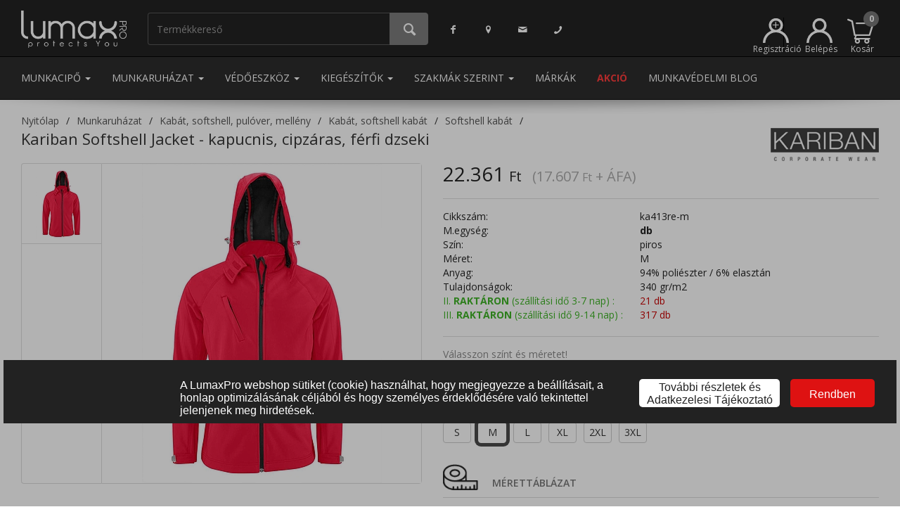

--- FILE ---
content_type: text/html; charset=UTF-8
request_url: https://www.lumaxpro.hu/kariban-softshell-jacket-kapucnis-cipzaras-ferfi-dzseki-m-piros
body_size: 31722
content:
<!DOCTYPE html>
<html>
  <head>
    <script>
      window.dataLayer = window.dataLayer || []; (function(w,d,s,l,i){w[l]=w[l]||[];w[l].push({'gtm.start':new Date().getTime(),event:'gtm.js'});var f=d.getElementsByTagName(s)[0],j=d.createElement(s),dl=l!='dataLayer'?'&l='+l:'';j.async=true;j.src='https://www.googletagmanager.com/gtm.js?id='+i+dl;f.parentNode.insertBefore(j,f);})(window,document,'script','dataLayer','GTM-WG869L2'); 
    </script>
    <meta name="content-type" value="text/html; charset=utf-8"/>
<meta name="viewport" content="width=device-width, initial-scale=1, minimum-scale=1, maximum-scale=1, user-scalable=no"/>
<meta name="robots" value="all"/>
<meta name="publisher" value="LumaxPRO"/>
<meta name="author" value="LumaxPRO"/>
<link rel="icon" type="image/png" sizes="16x16" href="https://www.lumaxpro.hu/images/favicons/favicon-16x16.png"/>
<link rel="stylesheet" href="/themes/lumaxpro/style-desktop.css?ver=19" >
<link rel="canonical" href="https://www.lumaxpro.hu/kariban-softshell-jacket-kapucnis-cipzaras-ferfi-dzseki-m-piros/"/>
<title>Kariban Softshell Jacket - kapucnis, cipzáras, férfi dzseki - M - piros | Lumax Pro</title>
<meta property="og:type" content="product">
<meta property="og:url" content="https://www.lumaxpro.hu/kariban-softshell-jacket-kapucnis-cipzaras-ferfi-dzseki-m-piros/">
<meta property="og:title" content="Kariban Softshell Jacket - kapucnis, cipzáras, férfi dzseki">
<meta property="og:description" content="340 g/m2, férfi ruházat, anyaga: 94% poliészter, 6% elasztán, szabás: hosszú ujjú, zsebes, végig cipzáras, kapucnis. Vízállóság: 5000 mm. Levehető kapucni, állítható mandzsetta.">
<meta property="og:image" content="https://www.lumaxpro.hu/images/big-preview/ka413re-2xl.jpg">
<meta name="description" content="Kariban Softshell Jacket - kapucnis, cipzáras, férfi dzseki, piros, M méret, 94% poliészter / 6% elasztán csak 19 539 Ft"/>
<script type="application/ld+json">{"@context":"https:\/\/schema.org\/","@type":"Product","name":"Kariban Softshell Jacket - kapucnis, cipz\u00e1ras, f\u00e9rfi dzseki","image":["https:\/\/www.lumaxpro.hu\/images\/big-preview\/ka413re-2xl.jpg"],"description":"340 g\/m2, f\u00e9rfi ruh\u00e1zat, anyaga: 94% poli\u00e9szter, 6% elaszt\u00e1n, szab\u00e1s: hossz\u00fa ujj\u00fa, zsebes, v\u00e9gig cipz\u00e1ras, kapucnis. V\u00edz\u00e1ll\u00f3s\u00e1g: 5000 mm. Levehet\u0151 kapucni, \u00e1ll\u00edthat\u00f3 mandzsetta.","sku":"ka413re-m","mpn":"FxwTLmQZ3B751jDxvqjkRic020EseIrj6e2HHIhA","offers":{"@type":"Offer","url":"https:\/\/www.lumaxpro.hu\/munkaruhazat\/kariban-softshell-jacket-kapucnis-cipzaras-ferfi-dzseki-m-piros\/","priceCurrency":"HUF","price":22361,"priceValidUntil":"2026-02-06","itemCondition":"https:\/\/schema.org\/NewCondition","availability":"https:\/\/schema.org\/InStock","seller":{"@type":"Organization","name":"Lumax Pro Kft."}},"brand":{"@type":"Thing","name":"Kariban"}}</script>
<meta name="facebook-domain-verification" content="8mcvmmreqjp2o925qr61jufrzchaio" />
    <noscript>
      
    </noscript>
  </head>
  <body class="product-menu">
    <noscript><iframe src="https://www.googletagmanager.com/ns.html?id=GTM-WG869L2" height="0" width="0" style="display:none;visibility:hidden"></iframe></noscript>
    
    
    
    <iframe src="/cookie-info/" id="cookie-info"></iframe><div class="modal shopping-cart fade" id="shopping-cart" tabindex="-1" role="dialog" aria-labelledby="Kosár tartalma">
  <div class="modal-dialog" role="document">
    <div class="modal-content">
      <div class="modal-header modal-success">
        <button type="button" class="close" data-dismiss="modal" aria-label="Bezár"><span aria-hidden="true">&times;</span></button>
        <h4 class="modal-title dialog-icon3">A terméket bekerült a kosaradba.</h4>
      </div>
      <div class="modal-body">
        <fieldset>
          <div class="row">
            <div class="col-xs-4"><img class="product-image" src="/images/medium/noimage.jpg" onerror="this.src='/images/medium/noimage.jpg'"</img></div>
            <div class="col-xs-8">
              <div class="product-name">&nbsp;</div>
              <div class="product-price price"></div>
              <div class="product-price original-price"></div>
              <div class="product-price unit-price"></div>
              <div class="product-quantity"><span class="label">Mennyiség: </span><span class="value"></span><span class="separator">&bull;</span><span class="incart"></span> a kosárban</div>
            </div>
          </div>
        </fieldset>
      </div>
      <div class="modal-footer">
        <div class="row">
          <div class="col-xs-12 info-text">Tovább vásárolsz vagy megtekinted a kosarad?</div>
          <div class="col-xs-3">
            &nbsp;
          </div>
          <div class="col-xs-3">
            <button type="button" class="btn btn-submit btn-form-footer-button" data-dismiss="modal"><i class="icon-left-open-big"></i> Vissza</button>
          </div>
          <div class="col-xs-3">
            <a href="/kosar-tartalma/" type="button" class="btn btn-submit btn-form-footer-button" id="btn-go-to-order">Kosár tartalma <i class="icon-right-open-big"></i></a>
          </div>
          <div class="col-xs-3">
            &nbsp;
          </div>
        </div>
      </div>
    </div>
  </div>
</div>
<div class="modal quantitative-discounts-dlg fade" id="quantitative-discounts-dlg" tabindex="-1" role="dialog" aria-labelledby="Mennyiségi kedvezmények">
  <div class="modal-dialog modal-lg" role="document">
    <div class="modal-content">
      <div class="modal-header modal-success">
        <button type="button" class="close" data-dismiss="modal" aria-label="Bezár"><span aria-hidden="true">&times;</span></button>
        <h4 class="modal-title dialog-icon3">Információ a mennyiségi kedvezményről</h4>
      </div>
      <div class="modal-body info-grid">
      </div>
      <div class="modal-footer-small">
        <button type="button" class="btn btn-submit pull-center" data-dismiss="modal"><i class="icon-cancel"></i> Bezár</button>
      </div>
    </div>
  </div>
</div>
<header role="banner">
  <nav class="navbar navbar-default mainmenu navbar-static-top">
    <div class="container">
      <ul class="nav navbar-nav">
        <li class="logo">
          <a href="/">
            <img src="/themes/lumaxpro/images/logo-white.png" role="logo" alt="LumaxPro"/>
          </a>
        </li>
        <li class="search-container">
          <div class="input-group" id="search-container">
            <input type="search" class="form-control quick-search" id="search-expression" placeholder="Termékkereső">
            <span class="input-group-btn">
              <button class="btn btn-do-search" type="button"><i class="icon-search"></i></button>
            </span>
          </div>
        </li>
      </ul>
      <ul class="nav navbar-nav navbar-left contact-menu">
        <li><a href="https://www.facebook.com/LumaxPromunkavedelmiruhazat" class="facebook"><i class="icon-facebook"></i></a></li>
        <li><a href="/kapcsolat/" class="location"><i class="icon-location"></i></a></li>
        <li><a href="mailto:uzlet@lumaxpro.hu" class="support-email"><i class="icon-mail"></i></a></li>
        <li><a href="/kapcsolat/" class="support-phone"><i class="icon-phone"></i></a></li>
      </ul>
      <ul class="nav navbar-nav navbar-right">
        <li class="registration">
          <a href="/regisztracio/" class="registration" title="Regisztráció" data-toggle="tooltip" data-placement="top"><svg width="100%" height="100%" viewBox="0 0 296 282" version="1.1" xmlns="http://www.w3.org/2000/svg" xmlns:xlink="http://www.w3.org/1999/xlink" xml:space="preserve" xmlns:serif="http://www.serif.com/" style="fill-rule:evenodd;clip-rule:evenodd;stroke-linejoin:round;stroke-miterlimit:2;"><g transform="matrix(1,0,0,1,-2.2,-9.46)"><path d="M286.18,233C279.079,216.25 269.024,201.11 256.651,188.216C249.842,181.12 242.33,174.704 234.223,169.074C225.916,163.306 216.984,158.364 207.54,154.36C205.353,153.433 203.15,152.563 200.93,151.75C219.501,136.511 230.285,113.713 230.285,89.689C230.285,45.649 194.045,9.409 150.005,9.409C105.965,9.409 69.725,45.649 69.725,89.689C69.725,113.713 80.509,136.511 99.08,151.75C96.86,152.563 94.657,153.433 92.47,154.36C37.834,177.416 2.156,231.238 2.2,290.54L30.2,290.54C30.2,224.817 84.282,170.735 150.005,170.735C173.584,170.735 195.665,177.696 214.288,189.658C222.255,194.776 229.589,200.809 236.137,207.604C256.944,229.197 269.81,258.484 269.81,290.54L297.81,290.54C297.845,270.773 293.889,251.202 286.18,233ZM150,37.45C178.685,37.45 202.29,61.055 202.29,89.74C202.29,118.425 178.685,142.03 150,142.03C121.315,142.03 97.71,118.425 97.71,89.74C97.737,61.065 121.325,37.477 150,37.45Z" style="fill:white;fill-rule:nonzero;"/></g><g transform="matrix(1,0,0,1,-127.982,-40.3273)"><text x="233.038px" y="171.287px" style="font-family:'ArialMT', 'Arial', sans-serif;font-size:144px;fill:white;">+</text></g></svg><span class="menu-label">Regisztráció</span></a>
        </li>
        <li class="login">
          <a href="#login" class="login" title="Belépés" data-toggle="tooltip" data-placement="top"><svg xmlns="http://www.w3.org/2000/svg" viewBox="0 0 295.6 281.08"><defs><style>.cls-1{fill:#fff;}</style></defs><path class="cls-1" d="M286.18,233a148.27,148.27,0,0,0-78.64-78.64q-3.28-1.39-6.61-2.61a80.28,80.28,0,1,0-101.85,0q-3.33,1.22-6.61,2.61A147.69,147.69,0,0,0,2.2,290.54h28a119.8,119.8,0,0,1,239.61,0h28A146.88,146.88,0,0,0,286.18,233ZM150,37.45A52.29,52.29,0,1,1,97.71,89.74,52.34,52.34,0,0,1,150,37.45Z" transform="translate(-2.2 -9.46)"/></svg><span class="menu-label">Belépés</span></a>
        </li>
        
  <li class="dropdown quick-cart">
    <a href="#" class="dropdown-toggle shopping-cart-info" data-toggle="dropdown" role="button" aria-haspopup="true" aria-expanded="false">
      <span class="shopping-cart-icon"></span>
      <span class="shopping-cart-number-of-products empty">0</span>
      <span class="menu-label">Kosár</span>
    </a>
    <ul class="dropdown-menu items">
      <div class="products"></div>
    </ul>
  </li>

      </ul>
    </div>
  </nav>
  <nav class="navbar navbar-default mainmenu menuitems navbar-static-top">
    <div class="container">
      <ul class="nav navbar-nav navbar-left">
        
                        <li role="presentation" class="dropdown">
                          <a class="dropdown-toggle menuitem" data-toggle="dropdown" href="#" role="button" aria-haspopup="true" aria-expanded="false"> Munkacipő <span class="caret"></span>
                          </a>
                          <ul class="dropdown-menu mega-menu" data-id="1">
                            <li class="mega-menu"><div class="category-group">
                                        <a href="/munkacipo/munkavedelmi-bakancs/" data-target="2000000" class="category-header">Munkavédelmi bakancs</a><a href="/munkacipo/munkavedelmi-bakancs/bakancs/" class="category-item">Bakancs</a><a href="/munkacipo/munkavedelmi-bakancs/magasszaru-bakancs/" class="category-item">Magasszárú bakancs</a><a href="/munkacipo/munkavedelmi-bakancs/teli-belelt-bakancs/" class="category-item">Téli bélelt bakancs</a><a href="/munkacipo/munkavedelmi-bakancs/specialis-bakancs/" class="category-item">Speciális bakancs</a><a href="/munkacipo/munkavedelmi-bakancs/noi-bakancs/" class="category-item">Női bakancs</a><a href="/munkacipo/munkavedelmi-bakancs/feher-bakancs/" class="category-item">Fehér bakancs</a></div><div class="category-group">
                                        <a href="/munkacipo/munkavedelmi-cipo/" data-target="3000000" class="category-header">Munkavédelmi cipő</a><a href="/munkacipo/munkavedelmi-cipo/felcipo/" class="category-item">Félcipő</a><a href="/munkacipo/munkavedelmi-cipo/noi-felcipo/" class="category-item">Női félcipő</a><a href="/munkacipo/munkavedelmi-cipo/felszolgalo-cipo/" class="category-item">Felszolgáló cipő</a><a href="/munkacipo/munkavedelmi-cipo/specialis-felcipo/" class="category-item">Speciális félcipő</a><a href="/munkacipo/munkavedelmi-cipo/feher-felcipo/" class="category-item">Fehér félcipő</a></div><div class="category-group">
                                        <a href="/munkacipo/munkavedelmi-szandal/" data-target="4000000" class="category-header">Munkavédelmi szandál</a><a href="/munkacipo/munkavedelmi-szandal/munkaszandal/" class="category-item">Munkaszandál</a><a href="/munkacipo/munkavedelmi-szandal/munkavedelmi-szandal/" class="category-item">Fehér szandál</a></div><div class="category-group">
                                        <a href="/munkacipo/munkavedelmi-csizma/" data-target="5000000" class="category-header">Munkavédelmi csizma</a><a href="/munkacipo/munkavedelmi-csizma/bor-csizma/" class="category-item">Bőr csizma</a><a href="/munkacipo/munkavedelmi-csizma/gumicsizmak/" class="category-item">Gumicsizmák</a></div><div class="category-group">
                                        <a href="/munkacipo/munkavedelmi-klumpa-papucs/" data-target="6000000" class="category-header">Munkavédelmi klumpa, papucs</a><a href="/munkacipo/munkavedelmi-klumpa-papucs/klumpa/" class="category-item">Klumpa</a><a href="/munkacipo/munkavedelmi-klumpa-papucs/papucs/" class="category-item">Papucs</a></div><div class="category-group">
                                        <a href="/munkacipo/biztonsagi-kalucsni/" data-target="7000000" class="category-header">Biztonsági kalucsni</a><a href="/munkacipo/biztonsagi-kalucsni/jegjaro/" class="category-item">Jégjáró</a><a href="/munkacipo/biztonsagi-kalucsni/csuszasbiztos-kalucsni/" class="category-item">Csúszásbiztos kalucsni</a></div><div class="category-group">
                                        <a href="/munkacipo/cipo-kiegeszito/" data-target="8000000" class="category-header">Cipő kiegészítő</a><a href="/munkacipo/cipo-kiegeszito/talpbetet/" class="category-item">Talpbetét</a><a href="/munkacipo/cipo-kiegeszito/cipoapolo/" class="category-item">Cipőápoló</a><a href="/munkacipo/cipo-kiegeszito/cipofuzo/" class="category-item">Cipőfűző</a></div><div class="category-group">
                                        <a href="/munkacipo/zokni/" data-target="9000000" class="category-header">Zokni</a></div>
                            </li>
                          </ul>
                        </li>
                        <li role="presentation" class="dropdown">
                          <a class="dropdown-toggle menuitem" data-toggle="dropdown" href="#" role="button" aria-haspopup="true" aria-expanded="false"> Munkaruházat <span class="caret"></span>
                          </a>
                          <ul class="dropdown-menu mega-menu" data-id="2">
                            <li class="mega-menu"><div class="category-group">
                                        <a href="/munkaruhazat/munkaruha/" data-target="11000000" class="category-header">Munkaruha</a><a href="/munkaruhazat/munkaruha/munkakabat/" class="category-item">Munkakabát</a><a href="/munkaruhazat/munkaruha/munkanadrag/" class="category-item">Munkanadrág</a><a href="/munkaruhazat/munkaruha/munkaruha-szett/" class="category-item">Munkaruha szett</a><a href="/munkaruhazat/munkaruha/munkaing/" class="category-item">Munkaing</a><a href="/munkaruhazat/munkaruha/munkaoverall/" class="category-item">Munkaoverall</a><a href="/munkaruhazat/munkaruha/munkamelleny/" class="category-item">Munkamellény</a><a href="/munkaruhazat/munkaruha/munkakopeny/" class="category-item">Munkaköpeny</a><a href="/munkaruhazat/munkaruha/noi-munkaruha/" class="category-item">Női munkaruha</a></div><div class="category-group">
                                        <a href="/munkaruhazat/hi-vis-lathatosagi-ruhazat/" data-target="12000000" class="category-header">Láthatósági ruházat</a><a href="/munkaruhazat/hi-vis-lathatosagi-ruhazat/hi-vis-kabatok/" class="category-item">Fényvisszaverő, láthatósági kabátok</a><a href="/munkaruhazat/hi-vis-lathatosagi-ruhazat/hi-vis-munkaruhazat/" class="category-item">Fényvisszaverő, láthatósági munkaruházat</a><a href="/munkaruhazat/hi-vis-lathatosagi-ruhazat/hi-vis-mellenyek/" class="category-item">Fényvisszaverő, láthatósági mellények</a><a href="/munkaruhazat/hi-vis-lathatosagi-ruhazat/hi-vis-polo-pulover/" class="category-item">Fényvisszaverő, láthatósági póló, pulóver</a><a href="/munkaruhazat/hi-vis-lathatosagi-ruhazat/hi-vis-vedoruhazat/" class="category-item">Fényvisszaverő, láthatósági védőruházat</a><a href="/munkaruhazat/hi-vis-lathatosagi-ruhazat/hi-vis-esoruhazat/" class="category-item">Fényvisszaverő, láthatósági esőruházat</a><a href="/munkaruhazat/hi-vis-lathatosagi-ruhazat/hi-vis-sapka/" class="category-item">Fényvisszaverő, láthatósági sapka</a><a href="/munkaruhazat/hi-vis-lathatosagi-ruhazat/hi-vis-kiegeszitok/" class="category-item">Fényvisszaverő, láthatósági kiegészítők</a></div><div class="category-group">
                                        <a href="/munkaruhazat/vizhatlan-esoruhazat/" data-target="14000000" class="category-header">Vízhatlan esőruházat</a><a href="/munkaruhazat/vizhatlan-esoruhazat/vizhatlan-esokabat/" class="category-item">Vízhatlan esőkabát</a><a href="/munkaruhazat/vizhatlan-esoruhazat/vizhatlan-esonadrag/" class="category-item">Vízhatlan esőnadrág</a><a href="/munkaruhazat/vizhatlan-esoruhazat/vizhatlan-esokopeny/" class="category-item">Vízhatlan esőköpeny</a><a href="/munkaruhazat/vizhatlan-esoruhazat/vizhatlan-esoruha---ketreszes/" class="category-item">Vízhatlan esőruha - kétrészes</a><a href="/munkaruhazat/vizhatlan-esoruhazat/vedoruha-csizmaval/" class="category-item">Védőruha csizmával</a><a href="/munkaruhazat/vizhatlan-esoruhazat/vizhatlan-belelt-esoruhazat/" class="category-item">Vízhatlan bélelt esőruházat</a><a href="/munkaruhazat/vizhatlan-esoruhazat/lathatosagi-esoruhazat/" class="category-item">Láthatósági esőruházat</a></div><div class="category-group">
                                        <a href="/munkaruhazat/vedoruhazat/" data-target="13000000" class="category-header">Védőruházat</a><a href="/munkaruhazat/vedoruhazat/langallo-antisztatikus-vedoruhazat/" class="category-item">Lángálló, antisztatikus védőruházat</a><a href="/munkaruhazat/vedoruhazat/langallo-vedoruhazat/" class="category-item">Lángálló védőruházat</a><a href="/munkaruhazat/vedoruhazat/savallo-vedoruha/" class="category-item">Saválló védőruha</a><a href="/munkaruhazat/vedoruhazat/ivallo-vedoruha/" class="category-item">Íválló védőruha</a><a href="/munkaruhazat/vedoruhazat/hutohazi-vedoruha/" class="category-item">Hűtőházi védőruha</a><a href="/munkaruhazat/vedoruhazat/elelmiszeripari-vedoruha/" class="category-item">Élelmiszeripari védőruha</a><a href="/munkaruhazat/vedoruhazat/vagasbiztos-vedoruha/" class="category-item">Vágásbiztos védőruha</a><a href="/munkaruhazat/vedoruhazat/egyszerhasznalatos-ruhazat/" class="category-item">Egyszerhasználatos ruházat</a><a href="/munkaruhazat/vedoruhazat/esd-vedoruha/" class="category-item">ESD védőruha</a><a href="/munkaruhazat/vedoruhazat/hegesztoruha/" class="category-item">Hegesztőruha</a><a href="/munkaruhazat/vedoruhazat/vedokoteny/" class="category-item">Védőkötény</a></div><div class="category-group">
                                        <a href="/munkaruhazat/egeszsegugyi-ruhazat/" data-target="21000000" class="category-header">Egészségügyi ruházat</a><a href="/munkaruhazat/egeszsegugyi-ruhazat/egeszsegugyi-kopeny/" class="category-item">Egészségügyi köpeny</a><a href="/munkaruhazat/egeszsegugyi-ruhazat/egeszsegugyi-tunika/" class="category-item">Egészségügyi tunika</a><a href="/munkaruhazat/egeszsegugyi-ruhazat/egeszsegugyi-nadrag/" class="category-item">Egészségügyi nadrág</a><a href="/munkaruhazat/egeszsegugyi-ruhazat/mutos-ruha/" class="category-item">Műtős ruha</a></div><div class="category-group">
                                        <a href="/munkaruhazat/kabat-melleny-pulover/" data-target="15000000" class="category-header">Kabát, softshell, pulóver, mellény</a><a href="/munkaruhazat/kabat-melleny-pulover/kabat/" class="category-item">Kabát, softshell kabát</a><a href="/munkaruhazat/kabat-melleny-pulover/melleny/" class="category-item">Mellény</a><a href="/munkaruhazat/kabat-melleny-pulover/pulover/" class="category-item">Pulóver</a><a href="/munkaruhazat/kabat-melleny-pulover/melegito-nadrag/" class="category-item">Melegítő nadrág</a></div><div class="category-group">
                                        <a href="/munkaruhazat/vendeglato-ruhazat/" data-target="19000000" class="category-header">Vendéglátó ruházat</a><a href="/munkaruhazat/vendeglato-ruhazat/szakacs-munkaruha/" class="category-item">Szakács munkaruha</a><a href="/munkaruhazat/vendeglato-ruhazat/felszolgalo-ruha/" class="category-item">Felszolgáló ruha</a><a href="/munkaruhazat/vendeglato-ruhazat/cukrasz-ruha/" class="category-item">Cukrász ruha</a><a href="/munkaruhazat/vendeglato-ruhazat/konyhai-ruhazhat/" class="category-item">Konyhai ruházhat</a><a href="/munkaruhazat/vendeglato-ruhazat/asztalterito/" class="category-item">Asztalterítő</a></div><div class="category-group">
                                        <a href="/munkaruhazat/munkaruhazati-kiegeszitok/" data-target="22000000" class="category-header">Munkaruházati kiegészítők</a><a href="/munkaruhazat/munkaruhazati-kiegeszitok/sapka/" class="category-item">Sapka</a><a href="/munkaruhazat/munkaruhazati-kiegeszitok/ov/" class="category-item">Öv</a><a href="/munkaruhazat/munkaruhazati-kiegeszitok/taska/" class="category-item">Táska</a><a href="/munkaruhazat/munkaruhazati-kiegeszitok/izulet---es-derekvedo/" class="category-item">Izület - és derékvédő</a><a href="/munkaruhazat/munkaruhazati-kiegeszitok/terdvedo/" class="category-item">Térdvédő</a><a href="/munkaruhazat/munkaruhazati-kiegeszitok/egyeb-kiegeszito/" class="category-item">Egyéb kiegészítő</a></div><div class="category-group">
                                        <a href="/munkaruhazat/takarito-ruhazat/" data-target="20000000" class="category-header">Takarító ruházat</a><a href="/munkaruhazat/takarito-ruhazat/tunika/" class="category-item">Tunika</a><a href="/munkaruhazat/takarito-ruhazat/nadrag/" class="category-item">Nadrág</a></div><div class="category-group">
                                        <a href="/munkaruhazat/polo/" data-target="16000000" class="category-header">Póló</a><a href="/munkaruhazat/polo/polok/" class="category-item">Pólók</a><a href="/munkaruhazat/polo/galleros-polo/" class="category-item">Galléros póló</a></div><div class="category-group">
                                        <a href="/munkaruhazat/alaoltozet-alsoruhazat/" data-target="18000000" class="category-header">Aláöltözet, alsóruházat</a><a href="/munkaruhazat/alaoltozet-alsoruhazat/also-alaoltozet/" class="category-item">Alsó aláöltözet</a><a href="/munkaruhazat/alaoltozet-alsoruhazat/felso-alaoltozet/" class="category-item">Felső aláöltözet</a></div><div class="category-group">
                                        <a href="/munkaruhazat/ing/" data-target="17000000" class="category-header">Ing</a><a href="/munkaruhazat/ing/noi-ing/" class="category-item">Női ing</a><a href="/munkaruhazat/ing/ferfi-ing/" class="category-item">Férfi ing</a></div>
                            </li>
                          </ul>
                        </li>
                        <li role="presentation" class="dropdown">
                          <a class="dropdown-toggle menuitem" data-toggle="dropdown" href="#" role="button" aria-haspopup="true" aria-expanded="false"> Védőeszköz <span class="caret"></span>
                          </a>
                          <ul class="dropdown-menu mega-menu" data-id="3">
                            <li class="mega-menu"><div class="category-group">
                                        <a href="/vedoeszkoz/fejvedelem/" data-target="24000000" class="category-header">Fejvédelem</a><a href="/vedoeszkoz/fejvedelem/vedosisak/" class="category-item">Védősisak</a><a href="/vedoeszkoz/fejvedelem/specialis-vedosisak/" class="category-item">Speciális védősisak</a><a href="/vedoeszkoz/fejvedelem/beutodes-elleni-vedosapka/" class="category-item">Beütődés elleni védősapka</a><a href="/vedoeszkoz/fejvedelem/sisak-kiegeszitok/" class="category-item">Sisak kiegészítők</a></div><div class="category-group">
                                        <a href="/vedoeszkoz/szem-es-arcvedelem/" data-target="25000000" class="category-header">Szem és arcvédelem</a><a href="/vedoeszkoz/szem-es-arcvedelem/vedoszemuveg/" class="category-item">Védőszemüveg</a><a href="/vedoeszkoz/szem-es-arcvedelem/arcvedo/" class="category-item">Arcvédő</a><a href="/vedoeszkoz/szem-es-arcvedelem/hegesztopajzs/" class="category-item">Hegesztőpajzs</a><a href="/vedoeszkoz/szem-es-arcvedelem/szemoblito/" class="category-item">Szemöblítő</a></div><div class="category-group">
                                        <a href="/vedoeszkoz/zuhanasgatlas/" data-target="29000000" class="category-header">Zuhanásgátlás</a><a href="/vedoeszkoz/zuhanasgatlas/biztonsagi-testheveder/" class="category-item">Biztonsági testheveder</a><a href="/vedoeszkoz/zuhanasgatlas/kikoto-es-rogzito-kotel/" class="category-item">Kikötő és rögzítőkötél</a><a href="/vedoeszkoz/zuhanasgatlas/munkahelyzet-pozicionalo-kotel/" class="category-item">Munkahelyzet-pozicionáló kötél</a><a href="/vedoeszkoz/zuhanasgatlas/kikotesi-pont/" class="category-item">Kikötési pont</a><a href="/vedoeszkoz/zuhanasgatlas/derekov/" class="category-item">Deréköv</a><a href="/vedoeszkoz/zuhanasgatlas/beulo/" class="category-item">Beülő</a><a href="/vedoeszkoz/zuhanasgatlas/automata-zuhanasgatlo/" class="category-item">Automata zuhanásgátló</a><a href="/vedoeszkoz/zuhanasgatlas/zuhanasgatlo-szett/" class="category-item">Zuhanásgátló szett</a><a href="/vedoeszkoz/zuhanasgatlas/zuhanasgatlok/" class="category-item">Zuhanásgátlók</a><a href="/vedoeszkoz/zuhanasgatlas/karabiner/" class="category-item">Karabíner</a><a href="/vedoeszkoz/zuhanasgatlas/alpin-sisak/" class="category-item">Alpin sisak</a><a href="/vedoeszkoz/zuhanasgatlas/ereszkedo-es-biztosito-eszkoz/" class="category-item">Ereszkedő és biztosító eszköz</a><a href="/vedoeszkoz/zuhanasgatlas/maszoeszkoz/" class="category-item">Mászóeszköz</a><a href="/vedoeszkoz/zuhanasgatlas/csigak/" class="category-item">Csigák</a><a href="/vedoeszkoz/zuhanasgatlas/kotel/" class="category-item">Kötél</a><a href="/vedoeszkoz/zuhanasgatlas/csorlos-mentoallvany/" class="category-item">Csörlős mentőállvány</a><a href="/vedoeszkoz/zuhanasgatlas/egyeb-eszkoz-magasban-vegzett-munkahoz/" class="category-item">Egyéb eszköz magasban végzett munkához</a><a href="/vedoeszkoz/zuhanasgatlas/onmento-keszulek/" class="category-item">Önmentő készülék</a><a href="/vedoeszkoz/zuhanasgatlas/mento-hordagy/" class="category-item">Mentő hordágy, mentőháromszög</a><a href="/vedoeszkoz/zuhanasgatlas/zuhanasgatlo-kiegeszitok/" class="category-item">Zuhanásgátló kiegészítők</a></div><div class="category-group">
                                        <a href="/vedoeszkoz/hallasvedelem/" data-target="27000000" class="category-header">Hallásvédelem</a><a href="/vedoeszkoz/hallasvedelem/fuldugo/" class="category-item">Füldugó</a><a href="/vedoeszkoz/hallasvedelem/fultok/" class="category-item">Fültok</a><a href="/vedoeszkoz/hallasvedelem/fultok-kiegeszitok/" class="category-item">Fültok kiegészítők</a><a href="/vedoeszkoz/hallasvedelem/zajszintmero/" class="category-item">Zajszintmérő</a></div><div class="category-group">
                                        <a href="/vedoeszkoz/munkavedelmi-kesztyuk/" data-target="28000000" class="category-header">Munkavédelmi kesztyűk</a><a href="/vedoeszkoz/munkavedelmi-kesztyuk/bor-vedokesztyu/" class="category-item">Bőr védőkesztyű</a><a href="/vedoeszkoz/munkavedelmi-kesztyuk/szintetikus-bor/" class="category-item">Szintetikus bőr</a><a href="/vedoeszkoz/munkavedelmi-kesztyuk/martott-vedokesztyu/" class="category-item">Mártott védőkesztyű</a><a href="/vedoeszkoz/munkavedelmi-kesztyuk/textil-vedokesztyu/" class="category-item">Textil védőkesztyű</a><a href="/vedoeszkoz/munkavedelmi-kesztyuk/vagasbiztos-kesztyu/" class="category-item">Vágásbiztos kesztyű</a><a href="/vedoeszkoz/munkavedelmi-kesztyuk/hoallo-kesztyu/" class="category-item">Hőálló kesztyű</a><a href="/vedoeszkoz/munkavedelmi-kesztyuk/hideg-elleni-belelt-kesztyu/" class="category-item">Hideg elleni bélelt kesztyű</a><a href="/vedoeszkoz/munkavedelmi-kesztyuk/villanyszerelo-kesztyu/" class="category-item">Villanyszerelő kesztyű</a><a href="/vedoeszkoz/munkavedelmi-kesztyuk/egyszerhasznalatos-kesztyu/" class="category-item">Egyszerhasználatos kesztyű</a><a href="/vedoeszkoz/munkavedelmi-kesztyuk/alkarvedo/" class="category-item">Alkarvédő</a><a href="/vedoeszkoz/munkavedelmi-kesztyuk/esd-kesztyu/" class="category-item">ESD kesztyű</a><a href="/vedoeszkoz/munkavedelmi-kesztyuk/kotott-es-polar-kesztyu/" class="category-item">Kötött és polár kesztyű</a><a href="/vedoeszkoz/munkavedelmi-kesztyuk/kezvedelmi-egyeb-termekek/" class="category-item">Kézvédelmi egyéb termékek</a><a href="/vedoeszkoz/munkavedelmi-kesztyuk/kesztyu-kiegeszitok/" class="category-item">Kesztyű kiegészítők</a></div><div class="category-group">
                                        <a href="/vedoeszkoz/legzesvedelem/" data-target="26000000" class="category-header">Légzésvédelem</a><a href="/vedoeszkoz/legzesvedelem/legzesvedo-pormaszk/" class="category-item">Légzésvédő pormaszk</a><a href="/vedoeszkoz/legzesvedelem/fel-es-teljes-alarc/" class="category-item">Fél és teljes álarc</a><a href="/vedoeszkoz/legzesvedelem/suritett-levegos-legzesvedo-keszulekek/" class="category-item">Sűritett levegős légzésvédő készülékek</a><a href="/vedoeszkoz/legzesvedelem/szurt-levegos-keszulekek/" class="category-item">Szűrt levegős készülékek</a><a href="/vedoeszkoz/legzesvedelem/menekulo-keszulekek/" class="category-item">Menekülő készülékek</a><a href="/vedoeszkoz/legzesvedelem/legterelemzo-keszulekek/" class="category-item">Légtérelemző készülékek</a><a href="/vedoeszkoz/legzesvedelem/alkoholszondak/" class="category-item">Alkoholszondák</a><a href="/vedoeszkoz/legzesvedelem/legzesvedo-kiegeszitok/" class="category-item">Légzésvédő kiegészítők</a></div>
                            </li>
                          </ul>
                        </li>
                        <li role="presentation" class="dropdown">
                          <a class="dropdown-toggle menuitem" data-toggle="dropdown" href="#" role="button" aria-haspopup="true" aria-expanded="false"> Kiegészítők <span class="caret"></span>
                          </a>
                          <ul class="dropdown-menu mega-menu" data-id="4">
                            <li class="mega-menu"><div class="category-group">
                                        <a href="/kiegeszitok/takaroponyva/" data-target="418000008" class="category-header">Takaróponyva</a></div><div class="category-group">
                                        <a href="/kiegeszitok/lampak-fejlampak/" data-target="31000000" class="category-header">Lámpák, fejlámpák</a><a href="/kiegeszitok/lampak-fejlampak/kezilampa/" class="category-item">Kézilámpa</a><a href="/kiegeszitok/lampak-fejlampak/fejlampa/" class="category-item">Fejlámpa</a></div><div class="category-group">
                                        <a href="/kiegeszitok/kozuti-vedoeszkozok/" data-target="32000000" class="category-header">Közúti védőeszközök</a><a href="/kiegeszitok/kozuti-vedoeszkozok/kozuti-jelzoboja/" class="category-item">Közúti jelzőbója</a><a href="/kiegeszitok/kozuti-vedoeszkozok/kozuti-jelzoszalag-lanc-oszlop/" class="category-item">Közúti jelzőszalag, lánc, oszlop</a></div><div class="category-group">
                                        <a href="/kiegeszitok/felitato---es-havaria-termekek/" data-target="33000000" class="category-header">Felitató - és havária termékek</a><a href="/kiegeszitok/felitato---es-havaria-termekek/veszhelyzeti-havaria-keszlet/" class="category-item">Vészhelyzeti, havária készlet</a><a href="/kiegeszitok/felitato---es-havaria-termekek/vegyszer-szorbens/" class="category-item">Vegyszer szorbens</a><a href="/kiegeszitok/felitato---es-havaria-termekek/ipari-szorbens/" class="category-item">Ipari szorbens</a><a href="/kiegeszitok/felitato---es-havaria-termekek/olaj-szorbens/" class="category-item">Olaj szorbens</a></div><div class="category-group">
                                        <a href="/kiegeszitok/elsosegely-felszereles/" data-target="34000000" class="category-header">Elsősegély felszerelés</a><a href="/kiegeszitok/elsosegely-felszereles/mentolada/" class="category-item">Mentőláda</a><a href="/kiegeszitok/elsosegely-felszereles/serulesre-alkalmazhato-termekek/" class="category-item">Sérülésre alkalmazható termékek</a></div><div class="category-group">
                                        <a href="/kiegeszitok/alkoholszonda/" data-target="35000000" class="category-header">Alkoholszonda</a></div><div class="category-group">
                                        <a href="/kiegeszitok/mentofelszereles/" data-target="417000000" class="category-header">Mentőfelszerelés</a></div><div class="category-group">
                                        <a href="/kiegeszitok/takaritas/" data-target="36000000" class="category-header">Takarítás</a><a href="/kiegeszitok/takaritas/csuszasveszelyt-figyelmezteto-tabla/" class="category-item">Csúszásveszélyt figyelmeztető tábla</a><a href="/kiegeszitok/takaritas/kez-es-felulettisztitok/" class="category-item">Kéz és felülettisztítók</a></div><div class="category-group">
                                        <a href="/kiegeszitok/munkaszonyeg/" data-target="399000000" class="category-header">Munkaszőnyeg</a></div>
                            </li>
                          </ul>
                        </li>
                        <li role="presentation" class="dropdown">
                          <a class="dropdown-toggle menuitem" data-toggle="dropdown" href="#" role="button" aria-haspopup="true" aria-expanded="false"> Szakmák szerint <span class="caret"></span>
                          </a>
                          <ul class="dropdown-menu mega-menu" data-id="5">
                            <li class="mega-menu"><div class="category-group">
                                        <a href="/szakmak-szerint/egeszsegugy/" data-target="365000000" class="category-header">Egészségügy</a><a href="/szakmak-szerint/egeszsegugy/orvos-apolo-asszisztens/" class="category-item">Orvos, ápoló, asszisztens</a><a href="/szakmak-szerint/egeszsegugy/masszor/" class="category-item">Masszőr</a></div><div class="category-group">
                                        <a href="/szakmak-szerint/elektronika/" data-target="366000000" class="category-header">Elektronika</a><a href="/szakmak-szerint/elektronika/elektronikai-ipar/" class="category-item">Elektronikai ipar</a><a href="/szakmak-szerint/elektronika/villanyszerelo/" class="category-item">Villanyszerelő</a></div><div class="category-group">
                                        <a href="/szakmak-szerint/elelmiszeripar/" data-target="367000000" class="category-header">Élelmiszeripar</a><a href="/szakmak-szerint/elelmiszeripar/pek-cukrasz/" class="category-item">Pék, cukrász</a><a href="/szakmak-szerint/elelmiszeripar/elelmiszerfeldolgozo-ipar/" class="category-item">Élelmiszerfeldolgozó ipar</a></div><div class="category-group">
                                        <a href="/szakmak-szerint/epiteszet/" data-target="368000000" class="category-header">Építészet</a><a href="/szakmak-szerint/epiteszet/acs-tetofedo/" class="category-item">Ács, tetőfedő</a><a href="/szakmak-szerint/epiteszet/burkolo/" class="category-item">Burkoló</a><a href="/szakmak-szerint/epiteszet/festo-gipszkartonos/" class="category-item">Festő, gipszkartonos</a></div><div class="category-group">
                                        <a href="/szakmak-szerint/faipar/" data-target="369000000" class="category-header">Faipar</a><a href="/szakmak-szerint/faipar/asztalos/" class="category-item">Asztalos</a></div><div class="category-group">
                                        <a href="/szakmak-szerint/kozlekedes/" data-target="370000000" class="category-header">Közlekedés</a><a href="/szakmak-szerint/kozlekedes/autoszerelo/" class="category-item">Autószerelő</a><a href="/szakmak-szerint/kozlekedes/utepito/" class="category-item">Útépítő</a></div><div class="category-group">
                                        <a href="/szakmak-szerint/mezogazdasag/" data-target="371000000" class="category-header">Mezőgazdaság</a><a href="/szakmak-szerint/mezogazdasag/favago/" class="category-item">Favágó</a><a href="/szakmak-szerint/mezogazdasag/kertesz/" class="category-item">Kertész</a><a href="/szakmak-szerint/mezogazdasag/viragkoto/" class="category-item">Virágkötő</a></div><div class="category-group">
                                        <a href="/szakmak-szerint/nyomdaipar/" data-target="372000000" class="category-header">Nyomdaipar</a></div><div class="category-group">
                                        <a href="/szakmak-szerint/vendeglatas-szallodaipar/" data-target="373000000" class="category-header">Vendéglátás, szállodaipar</a><a href="/szakmak-szerint/vendeglatas-szallodaipar/felszolgalo/" class="category-item">Felszolgáló</a><a href="/szakmak-szerint/vendeglatas-szallodaipar/szakacs/" class="category-item">Szakács</a><a href="/szakmak-szerint/vendeglatas-szallodaipar/mosogato/" class="category-item">Mosogató</a><a href="/szakmak-szerint/vendeglatas-szallodaipar/recepcio/" class="category-item">Recepció</a><a href="/szakmak-szerint/vendeglatas-szallodaipar/mosoda/" class="category-item">Mosoda</a><a href="/szakmak-szerint/vendeglatas-szallodaipar/wellness/" class="category-item">Wellness</a></div><div class="category-group">
                                        <a href="/szakmak-szerint/takaritas-higienia/" data-target="396000000" class="category-header">Takarítás, higiénia</a></div><div class="category-group">
                                        <a href="/szakmak-szerint/szepsegipar/" data-target="374000000" class="category-header">Szépségipar</a></div>
                            </li>
                          </ul>
                        </li>
        <li><a href="/markak/" class="menuitem">Márkák</a></li>
        <li><a href="https://www.lumaxpro.hu/termekeink/szuro/akcio-1/" class="menuitem highlighted">Akció</a></li>
        <li><a href="https://www.lumaxpro.hu/munkavedelmi-blog/" class="menuitem">Munkavédelmi blog</a></li>
      </ul>
    </div>
  </nav>
</header>
<div class="modal fade" id="search-box" tabindex="-1" role="dialog" aria-labelledby="Keresés">
  <div class="modal-dialog" role="document">
    <div class="modal-content">
      <div class="modal-header">
        <button type="button" class="close" data-dismiss="modal" aria-label="Bezárás" data-placement="top" data-toggle="tooltip" title="Bezárás"><span aria-hidden="true">&times;</span></button>
        <h4 class="modal-title">Keresés</h4>
      </div>
      <div class="modal-body">
        <fieldset>
          <p>Kérjük, írja be a keresendő kifejezést</p>
          <hr class="colorgraph">
          <div class="quick-order-form">
            <div class="form-group">
              <label for="search-expression" class="control-label">Keresés</label>
              <input type="search" class="form-control" id="search-expression" name="search-expression" placeholder="Keresendő kifejezés" required="">
            </div>
          </div>
        </fieldset>
      </div>
      <div class="modal-footer">
        <button type="button" class="btn btn-primary pull-left" data-dismiss="modal"><i class="fa fa-chevron-left"></i> Vásárlás folytatása</button>
        <button type="button" class="btn btn-success btn-do-search"><i class="fa fa-search"></i> Keresés</button>
      </div>
    </div>
  </div>
</div><div class="modal fade" id="login-form" tabindex="-1" role="dialog" aria-labelledby="Belépés">
  <div class="modal-dialog" role="document">
    <div class="modal-content">
      <div class="modal-header modal-login">
        <button type="button" class="close" data-dismiss="modal" aria-label="Bezárás" data-placement="top" data-toggle="tooltip" title="Bezárás"><span aria-hidden="true">&times;</span></button>
        <h4 class="modal-title">Jelentkezzen be, vagy regisztráljon egy új felhasználói fiókot</h4>
      </div>
      <form role="form" id="login" method="post">
        <div class="modal-body">
          <fieldset>
            <div class="login-inputs">
              <div class="form-group">
                <div class="input-group">
                  <input type="text" class="form-control" name="login" id="login-name" placeholder="e-mail cím" data-placement="top" data-toggle="tooltip" title="E-mail cím" required="">
                </div>
              </div>
              <div class="form-group input-password">
                <div class="input-group">
                  <input type="password" class="form-control" name="password" id="login-password" placeholder="jelszó" data-placement="top" data-toggle="tooltip" title="Jelszó" required="">
                </div>
              </div>
              <input type="checkbox" name="remember_me" id="remember_me" checked="checked" class="hidden">
              <a href="/elfelejtett-jelszo/" class="forgotten-password"> Elfelejtett jelszó</a>
              <button type="submit">Belépés</button>
              <a href="/regisztracio/" class="registration">Regisztráció</a>
            </div>
          </fieldset>
        </div>
      </form>
      <div class="invisible hidden" id="login-success">
        <div class="modal-body">
          <fieldset>
            <div class="row">
              <div class="col-xs-9">
                <p class="success">Üdvözlünk, <span class="name"></span>!<br>
                <hr class="colorgraph" />
                <span class="autoreload">Automatikus továbblépés <span class="count_down">5</span> másodperc múlva</span></p>
              </div>
              <div class="col-xs-3">
                <button type="button" class="btn btn-submit btn-form-button pull-right btn-reload" data-color="info">Tovább</button>
              </div>
            </div>
          </fieldset>
        </div>
      </div>
    </div>
  </div>
</div>
<section class="product details"><div class="container">
            <div class="breadcrumbs"><ul class="breadcrumbs"><li><a href="https://www.lumaxpro.hu/">Nyitólap</a></li><li><a href="https://www.lumaxpro.hu/munkaruhazat/">Munkaruházat</a></li><li><a href="https://www.lumaxpro.hu/munkaruhazat/kabat-melleny-pulover/">Kabát, softshell, pulóver, mellény</a></li><li><a href="https://www.lumaxpro.hu/munkaruhazat/kabat-melleny-pulover/kabat/">Kabát, softshell kabát</a></li><li><a href="https://www.lumaxpro.hu/munkaruhazat/kabat-melleny-pulover/kabat/softshell-kabat/">Softshell kabát</a></li></ul></div>
            <div class="product-title">
                <h1>Kariban Softshell Jacket - kapucnis, cipzáras, férfi dzseki</h1>
                <div class="manufacturer">
                    <img src="/images/manufacturers/thumbs/kariban-logo.png" alt="Kariban" title="Kariban" data-toggle="tooltip">
                </div>
            </div>
            <div class="left">
                <div class="thumbnails"><div class="thumb-image-container"><img src="/images/small/ka413re-2xl.jpg" alt="Kariban Softshell Jacket - kapucnis, cipzáras, férfi dzseki"></div>
                </div>
                <div class="image-container">
                    <div mag-thumb="outer">
                        <img src="/images/big-preview/ka413re-2xl.jpg" alt="Kariban Softshell Jacket - kapucnis, cipzáras, férfi dzseki">
                    </div>
                    <div style="width: 300px; height: 300px;">
                        <div mag-zoom="outer">
                        <img src="/images/big/ka413re-2xl.jpg" alt="Kariban Softshell Jacket - kapucnis, cipzáras, férfi dzseki">
                        </div>
                    </div>
                    <div class="badges"></div>
                </div>
            </div>
            <div class="right">
                <div class="prices end-user">
                        <div class="price">
                            <span class="gross">22.361 <span class="currency">Ft</span></span>
                            <span class="net">(17.607 <span class="currency">Ft</span> + ÁFA)</span>
                        </div>
                </div>
                <div class="basic-informations"><div class="property-row">
                <div class="property-label">Cikkszám:</div>
                <div class="property-value">ka413re-m</div>
            </div><div class="property-row">
                <div class="property-label">M.egység:</div>
                <div class="property-value"><strong>db</strong></div>
            </div>
                                          <div class="property-row">
                                            <div class="property-label">Szín:</div>
                                            <div class="property-value">piros</div>
                                          </div>
                                          <div class="property-row">
                                            <div class="property-label">Méret:</div>
                                            <div class="property-value">M</div>
                                          </div>
                                          <div class="property-row">
                                            <div class="property-label">Anyag:</div>
                                            <div class="property-value">94% poliészter / 6% elasztán</div>
                                          </div>
                                          <div class="property-row">
                                            <div class="property-label">Tulajdonságok:</div>
                                            <div class="property-value">340 gr/m2</div>
                                          </div><div class="property-row"><div class="property-label in-stock">II. <strong>RAKTÁRON</strong> (szállítási idő 3-7 nap) :</div><div class="property-value highlight"><span title="Tájékoztató jellegű raktárinformáció" data-toggle="tooltip" data-placement="top">21 db</span></div></div><div class="property-row"><div class="property-label in-stock">III. <strong>RAKTÁRON</strong> (szállítási idő 9-14 nap) :</div><div class="property-value highlight"><span title="Tájékoztató jellegű raktárinformáció" data-toggle="tooltip" data-placement="top">317 db</span></div></div></div><div class="variations"><span class="variation-label">Válasszon színt és méretet!</span><div class="colors"><button class="color image in-stock" data-toggle="tooltip" data-placement="top" title="Készleten: fekete" data-color="fekete" data-img="ka413bl-2xl.jpg" style="background:url('/images/small/ka413bl-2xl.jpg')"></button><button class="color image in-stock" data-toggle="tooltip" data-placement="top" title="Készleten: sötétkék" data-color="sötétkék" data-img="ka413nv-2xl.jpg" style="background:url('/images/small/ka413nv-2xl.jpg')"></button><button class="color image in-stock selected" data-toggle="tooltip" data-placement="top" title="Készleten: piros" data-color="piros" data-img="ka413re-2xl.jpg" style="background:url('/images/small/ka413re-2xl.jpg')"></button><button class="color image in-stock" data-toggle="tooltip" data-placement="top" title="Készleten: titánium szürke" data-color="titánium szürke" data-img="ka413ti-2xl.jpg" style="background:url('/images/small/ka413ti-2xl.jpg')"></button></div><div class="sizes"><button class="size in-stock" data-toggle="tooltip" data-placement="top" title="Készleten: S" data-size="S">S</button><button class="size in-stock selected" data-toggle="tooltip" data-placement="top" title="Készleten: M" data-size="M">M</button><button class="size in-stock" data-toggle="tooltip" data-placement="top" title="Készleten: L" data-size="L">L</button><button class="size in-stock" data-toggle="tooltip" data-placement="top" title="Készleten: XL" data-size="XL">XL</button><button class="size in-stock" data-toggle="tooltip" data-placement="top" title="Készleten: 2XL" data-size="2XL">2XL</button><button class="size in-stock" data-toggle="tooltip" data-placement="top" title="Készleten: 3XL" data-size="3XL">3XL</button></div><div class="images"><a href="https://www.lumaxpro.hu/files/ka413-size.jpg" class="size-chart-link" target="_blank">Mérettáblázat</a></div></div>
                <div class="action-container">
                    <div class="quantity-block"><div class="size-box"><span class="value">M</span></div><div class="color-box" style="background: #ff2200" title="#ff2200" data-toggle="tooltip" data-placement="top"></div>
                        <input type="text" value="1" role="number" class="shop-quantity primary-quantity" data-uid="FxwTLmQZ3B751jDxvqjkRic020EseIrj6e2HHIhA" >
                    </div>
                    <button class="btn btn-transparent favorite-button" data-id="46330"><i class="icon-heart"></i></button>
                </div>
                    </div>
                    <div class="product-informations">
                        <div class="description">340 g/m2, férfi ruházat, anyaga: 94% poliészter, 6% elasztán, szabás: hosszú ujjú, zsebes, végig cipzáras, kapucnis. Vízállóság: 5000 mm. Levehető kapucni, állítható mandzsetta.</div>
                    </div>
                </div><section class="product-carousel top-gutter">
                        <div class="container">
                            <h3 class="section-title">Kapcsolódó, kiegészítő termékek</h3>
                            <div class="owl-carousel product-carousel" data-carousel>
                            <div class="style1 normal product-item-container" data-pid="46339">
            <a href="/kariban-softshell-jacket-kapucnis-cipzaras-noi-dzseki-2xl-fekete" class="product-name">Kariban Softshell Jacket - kapucnis, cipzáras, női dzseki</a>
            <div class="productid">ka414bl-2xl</div><button class="btn btn-transparent favorite-button" data-id="46339" title="Kedvenc termékem" data-toggle="tooltip" data-placement="top"><i class="icon-heart"></i></button>
            <div class="stock"><span class="icon-check green"></span></div>
            <div class="product-item">
                <div class="item-image">
                    <a href="/kariban-softshell-jacket-kapucnis-cipzaras-noi-dzseki-2xl-fekete">
                        <img src="https://www.lumaxpro.hu/images/preview/ka414bl-2xl.jpg" alt="Kariban Softshell Jacket - kapucnis, cipzáras, női dzseki" class="img"/>
                    </a>
                    <div class="badges"></div>
                </div>
                <div class="content-item-description">
                    <div class="action"><div class="price">
                                <div class="product-price"><span class="gross">22.257 <span class="currency">Ft</span></span><span class="net">(17.525 <span class="currency">Ft</span> + ÁFA)</span></div>
                            </div>
                            <div class="product-info"><span class="unit-per-package">M.egység: <span>db</span></span>
                            </div>
                        <a href="/kariban-softshell-jacket-kapucnis-cipzaras-noi-dzseki-2xl-fekete" class="product-details">Részletek</a>
                    </div>
                </div>
            </div><div class="variations" title="További variációkért kattintson a részletek gombra!" data-toggle="tooltip" data-placement="top"><div class="size-box-interval" data-pid="46339">S - 4XL</div><div class="color-boxes"><div class="color-box" data-pid="46339" data-par="46339" style="background:#121212" title="fekete" data-img="ka414bl-2xl.jpg" data-pid="46339" data-toggle="tooltip" data-placement="top"></div>
<div class="color-box" data-pid="46339" data-par="46339" style="background:#ff2200" title="piros" data-img="ka414re-2xl.jpg" data-pid="46339" data-toggle="tooltip" data-placement="top"></div>
<div class="color-box" data-pid="46339" data-par="46339" style="background:#0e1961" title="sötétkék" data-img="ka414nv-2xl.jpg" data-pid="46339" data-toggle="tooltip" data-placement="top"></div>
<div class="color-box" data-pid="46339" data-par="46339" style="background:#5d6167" title="titánium szürke" data-img="ka414ti-2xl.jpg" data-pid="46339" data-toggle="tooltip" data-placement="top"></div>
</div></div></div>
                            </div>
                        </div>
                    </section></section><section class="product-carousel" data-max="19">
  <div class="container">
    <h3 class="section-title">Legnépszerűbb termékeink</h3>
    <div class="owl-carousel product-carousel" data-carousel>
      <div class="style1 carousel-item normal product-item-container" data-pid="68166">
            <a href="/munkaruhazat/polo/polok/rovid-ujju-polo/jobman-5264-ferfi-polo-l-kiralykek/" class="product-name">Jobman 5264 - Férfi póló</a>
            <div class="productid">65526410-6500-6</div><button class="btn btn-transparent favorite-button" data-id="68166" title="Kedvenc termékem" data-toggle="tooltip" data-placement="top"><i class="icon-heart"></i></button>
            <div class="stock"><span class="icon-check green"></span></div>
            <div class="product-item">
                <div class="item-image">
                    <a href="/munkaruhazat/polo/polok/rovid-ujju-polo/jobman-5264-ferfi-polo-l-kiralykek/">
                        <img src="https://www.lumaxpro.hu/images/preview/65526410-6500-3.jpg" alt="Jobman 5264 - Férfi póló" class="img"/>
                    </a>
                    <div class="badges"></div>
                </div>
                <div class="content-item-description">
                    <div class="action"><div class="price">
                                <div class="product-price"><span class="gross">4.333 <span class="currency">Ft</span></span><span class="net">(3.412 <span class="currency">Ft</span> + ÁFA)</span></div>
                            </div>
                            <div class="product-info"><span class="unit-per-package">M.egység: <span>db</span></span>
                            </div>
                        <a href="/munkaruhazat/polo/polok/rovid-ujju-polo/jobman-5264-ferfi-polo-l-kiralykek/" class="product-details">Részletek</a>
                    </div>
                </div>
            </div><div class="variations" title="További variációkért kattintson a részletek gombra!" data-toggle="tooltip" data-placement="top"><div class="size-box-interval" data-pid="68149">XS - 3XL</div><div class="color-boxes"><div class="color-box carousel" data-pid="68149" data-par="68166" style="background:#5c4b3e" title="barna" data-img="65526410-1700-3.jpg" data-pid="68149" data-toggle="tooltip" data-placement="top"></div>
<div class="color-box carousel" data-pid="68149" data-par="68166" style="background:#9ea2a2" title="cirmos szürke" data-img="65526410-9300-3.jpg" data-pid="68149" data-toggle="tooltip" data-placement="top"></div>
<div class="color-box carousel" data-pid="68149" data-par="68166" style="background:#fafafa" title="fehér" data-img="65526410-1000-3.jpg" data-pid="68149" data-toggle="tooltip" data-placement="top"></div>
<div class="color-box carousel" data-pid="68149" data-par="68166" style="background:#121212" title="fekete" data-img="65526410-9900-3.jpg" data-pid="68149" data-toggle="tooltip" data-placement="top"></div>
<div class="color-box carousel" data-pid="68149" data-par="68166" style="background:linear-gradient(90deg , #0f0f0f 0%,#0f0f0f 50%,#e6df15 50%,#e6df15 100%);" title="fekete-sárga" data-img="65526410-9921-3.jpg" data-pid="68149" data-toggle="tooltip" data-placement="top"></div>
<div class="color-box carousel" data-pid="68149" data-par="68166" style="background:#56584f" title="keki" data-img="65526410-1400-3.jpg" data-pid="68149" data-toggle="tooltip" data-placement="top"></div>
<div class="color-box more-colors" title="További színekben kapható" data-toggle="tooltip" data-placement="top"></div>
</div></div></div><div class="style1 carousel-item normal product-item-container" data-pid="132994">
            <a href="/munkaruhazat/kabat-melleny-pulover/kabat/softshell-kabat/rossini-smarty-softshell-dzseki-xl-azurkek/" class="product-name">Rossini SMARTY softshell dzseki</a>
            <div class="productid">HH63806XL</div><button class="btn btn-transparent favorite-button" data-id="132994" title="Kedvenc termékem" data-toggle="tooltip" data-placement="top"><i class="icon-heart"></i></button>
            <div class="stock"><span class="icon-check green"></span></div>
            <div class="product-item">
                <div class="item-image">
                    <a href="/munkaruhazat/kabat-melleny-pulover/kabat/softshell-kabat/rossini-smarty-softshell-dzseki-xl-azurkek/">
                        <img src="https://www.lumaxpro.hu/images/preview/hh63806s.jpg" alt="Rossini SMARTY softshell dzseki" class="img"/>
                    </a>
                    <div class="badges"></div>
                </div>
                <div class="content-item-description">
                    <div class="action"><div class="price">
                                <div class="product-price"><span class="gross">20.808 <span class="currency">Ft</span></span><span class="net">(16.384 <span class="currency">Ft</span> + ÁFA)</span></div>
                            </div>
                            <div class="product-info"><span class="unit-per-package">M.egység: <span>db</span></span>
                            </div>
                        <a href="/munkaruhazat/kabat-melleny-pulover/kabat/softshell-kabat/rossini-smarty-softshell-dzseki-xl-azurkek/" class="product-details">Részletek</a>
                    </div>
                </div>
            </div><div class="variations" title="További variációkért kattintson a részletek gombra!" data-toggle="tooltip" data-placement="top"><div class="size-box-interval" data-pid="132983">S - 5XL</div><div class="color-boxes"><div class="color-box carousel" data-pid="132983" data-par="132994" style="background:#1f96ea" title="azúrkék" data-img="hh63806s.jpg" data-pid="132983" data-toggle="tooltip" data-placement="top"></div>
<div class="color-box carousel" data-pid="132983" data-par="132994" style="background:#3665c9" title="kék" data-img="hh63801s.jpg" data-pid="132983" data-toggle="tooltip" data-placement="top"></div>
<div class="color-box carousel" data-pid="132983" data-par="132994" style="background:#6b6b6b" title="szürke" data-img="hh63812s.jpg" data-pid="132983" data-toggle="tooltip" data-placement="top"></div>
</div></div></div><div class="style1 carousel-item normal product-item-container" data-pid="116606">
            <a href="/munkaruhazat/munkaruha/munkanadrag/rovidnadrag/jobman-2723-service-rovidnadrag-c48-keki-fekete/" class="product-name">Jobman 2723 Service rövidnadrág</a>
            <div class="productid">65272320-1499-C48</div><button class="btn btn-transparent favorite-button" data-id="116606" title="Kedvenc termékem" data-toggle="tooltip" data-placement="top"><i class="icon-heart"></i></button>
            <div class="stock"><span class="icon-check green"></span></div>
            <div class="product-item">
                <div class="item-image">
                    <a href="/munkaruhazat/munkaruha/munkanadrag/rovidnadrag/jobman-2723-service-rovidnadrag-c48-keki-fekete/">
                        <img src="https://www.lumaxpro.hu/images/preview/65272320-1499-c42.jpg" alt="Jobman 2723 Service rövidnadrág" class="img"/>
                    </a>
                    <div class="badges"></div>
                </div>
                <div class="content-item-description">
                    <div class="action"><div class="price">
                                <div class="product-price"><span class="gross">17.850 <span class="currency">Ft</span></span><span class="net">(14.055 <span class="currency">Ft</span> + ÁFA)</span></div>
                            </div>
                            <div class="product-info"><span class="unit-per-package">M.egység: <span>db</span></span>
                            </div>
                        <a href="/munkaruhazat/munkaruha/munkanadrag/rovidnadrag/jobman-2723-service-rovidnadrag-c48-keki-fekete/" class="product-details">Részletek</a>
                    </div>
                </div>
            </div><div class="variations" title="További variációkért kattintson a részletek gombra!" data-toggle="tooltip" data-placement="top"><div class="size-box-interval" data-pid="116579">C42 - C64</div><div class="color-boxes"><div class="color-box carousel" data-pid="116579" data-par="116606" style="background:linear-gradient(90deg , #ffffff 0%,#ffffff 50%,#000000 50%,#000000 100%);" title="fehér-fekete" data-img="65272320-1099-c42.jpg" data-pid="116579" data-toggle="tooltip" data-placement="top"></div>
<div class="color-box carousel" data-pid="116579" data-par="116606" style="background:#121212" title="fekete" data-img="65272320-9999-c42.jpg" data-pid="116579" data-toggle="tooltip" data-placement="top"></div>
<div class="color-box carousel" data-pid="116579" data-par="116606" style="background:linear-gradient(90deg , #8f8a70 0%,#8f8a70 50%,#121212 50%,#121212 100%);" title="keki-fekete" data-img="65272320-1499-c42.jpg" data-pid="116579" data-toggle="tooltip" data-placement="top"></div>
<div class="color-box carousel" data-pid="116579" data-par="116606" style="background:linear-gradient(90deg , #141457 0%,#141457 50%,#141414 50%,#141414 100%);" title="sötétkék-fekete" data-img="65272320-6799-c42.jpg" data-pid="116579" data-toggle="tooltip" data-placement="top"></div>
<div class="color-box carousel" data-pid="116579" data-par="116606" style="background:linear-gradient(90deg , #383838 0%,#383838 50%,#121212 50%,#121212 100%);" title="sötétszürke-fekete" data-img="65272320-9899-c42.jpg" data-pid="116579" data-toggle="tooltip" data-placement="top"></div>
</div></div></div><div class="style1 carousel-item normal product-item-container" data-pid="138802">
            <a href="brynje-green-sprinter-munkacipo-s1p-src-41-fekete" class="product-name">BRYNJE Green Sprinter - munkacipő S1P SRC</a>
            <div class="productid">309-41</div><button class="btn btn-transparent favorite-button" data-id="138802" title="Kedvenc termékem" data-toggle="tooltip" data-placement="top"><i class="icon-heart"></i></button>
            <div class="stock"><span class="icon-check green"></span></div>
            <div class="product-item">
                <div class="item-image">
                    <a href="brynje-green-sprinter-munkacipo-s1p-src-41-fekete">
                        <img src="https://www.lumaxpro.hu/images/preview/309-38.jpg" alt="BRYNJE Green Sprinter - munkacipő S1P SRC" class="img"/>
                    </a>
                    <div class="badges"><div class="badge badge-discounted-0">- 20 %<span class="discount-type">Akció</span></div></div>
                </div>
                <div class="content-item-description">
                    <div class="action"><div class="price">
                                <div class="product-price"><span class="disc-gross">24.468 <span class="currency">Ft</span></span><span class="net">(19.266 <span class="currency">Ft</span> + ÁFA)</span></div>
                            </div>
                            <div class="product-info"><span class="unit-per-package">M.egység: <span>pár</span></span>
                            </div>
                        <a href="brynje-green-sprinter-munkacipo-s1p-src-41-fekete" class="product-details">Részletek</a>
                    </div>
                </div>
            </div><div class="variations" title="További variációkért kattintson a részletek gombra!" data-toggle="tooltip" data-placement="top"><div class="size-box-interval" data-pid="138799">41 - 42</div><div class="color-boxes"><div class="color-box carousel" data-pid="138799" data-par="138802" style="background:#121212" title="fekete" data-img="309-38.jpg" data-pid="138799" data-toggle="tooltip" data-placement="top"></div>
</div></div></div><div class="style1 carousel-item normal product-item-container" data-pid="66489">
            <a href="/munkaruhazat/munkaruha/munkanadrag/rovidnadrag/jobman-2722-rovid-munkanadrag-c42-sotetszurke-fekete/" class="product-name">Jobman 2722 - Rövid munkanadrág</a>
            <div class="productid">65272220-9899-C42</div><button class="btn btn-transparent favorite-button" data-id="66489" title="Kedvenc termékem" data-toggle="tooltip" data-placement="top"><i class="icon-heart"></i></button>
            <div class="stock"><span class="icon-check green"></span></div>
            <div class="product-item">
                <div class="item-image">
                    <a href="/munkaruhazat/munkaruha/munkanadrag/rovidnadrag/jobman-2722-rovid-munkanadrag-c42-sotetszurke-fekete/">
                        <img src="https://www.lumaxpro.hu/images/preview/65272220-9899-c42.jpg" alt="Jobman 2722 - Rövid munkanadrág" class="img"/>
                    </a>
                    <div class="badges"></div>
                </div>
                <div class="content-item-description">
                    <div class="action"><div class="price">
                                <div class="product-price"><span class="gross">19.839 <span class="currency">Ft</span></span><span class="net">(15.621 <span class="currency">Ft</span> + ÁFA)</span></div>
                            </div>
                            <div class="product-info"><span class="unit-per-package">M.egység: <span>db</span></span>
                            </div>
                        <a href="/munkaruhazat/munkaruha/munkanadrag/rovidnadrag/jobman-2722-rovid-munkanadrag-c42-sotetszurke-fekete/" class="product-details">Részletek</a>
                    </div>
                </div>
            </div><div class="variations" title="További variációkért kattintson a részletek gombra!" data-toggle="tooltip" data-placement="top"><div class="size-box-interval" data-pid="66357">C42 - C64</div><div class="color-boxes"><div class="color-box carousel" data-pid="66357" data-par="66489" style="background:linear-gradient(90deg , #473c23 0%,#473c23 50%,#000000 50%,#000000 100%);" title="barna-fekete" data-img="65272220-1799-c42.jpg" data-pid="66357" data-toggle="tooltip" data-placement="top"></div>
<div class="color-box carousel" data-pid="66357" data-par="66489" style="background:#121212" title="fekete" data-img="65272220-9999-c42.jpg" data-pid="66357" data-toggle="tooltip" data-placement="top"></div>
<div class="color-box carousel" data-pid="66357" data-par="66489" style="background:linear-gradient(90deg , #8f8a70 0%,#8f8a70 50%,#121212 50%,#121212 100%);" title="keki-fekete" data-img="65272220-1499-c42.jpg" data-pid="66357" data-toggle="tooltip" data-placement="top"></div>
<div class="color-box carousel" data-pid="66357" data-par="66489" style="background:linear-gradient(90deg , #6691d6 0%,#6691d6 50%,#0f0f0f 50%,#0f0f0f 100%);" title="középkék-fekete" data-img="65272220-6399-c42.jpg" data-pid="66357" data-toggle="tooltip" data-placement="top"></div>
<div class="color-box carousel" data-pid="66357" data-par="66489" style="background:linear-gradient(90deg , #e30303 0%,#e30303 50%,#121212 50%,#121212 100%);" title="piros-fekete" data-img="65272220-4199-c42.jpg" data-pid="66357" data-toggle="tooltip" data-placement="top"></div>
<div class="color-box carousel" data-pid="66357" data-par="66489" style="background:linear-gradient(90deg , #141457 0%,#141457 50%,#141414 50%,#141414 100%);" title="sötétkék-fekete" data-img="65272220-6799-c42.jpg" data-pid="66357" data-toggle="tooltip" data-placement="top"></div>
<div class="color-box more-colors" title="További színekben kapható" data-toggle="tooltip" data-placement="top"></div>
</div></div></div><div class="style1 carousel-item normal product-item-container" data-pid="62896">
            <a href="/munkaruhazat/kabat-melleny-pulover/kabat/softshell-kabat/jobman-1201-konnyu-softshell-dzseki-s-piros/" class="product-name">Jobman 1201 - Könnyű softshell dzseki</a>
            <div class="productid">65120171-4100-4</div><button class="btn btn-transparent favorite-button" data-id="62896" title="Kedvenc termékem" data-toggle="tooltip" data-placement="top"><i class="icon-heart"></i></button>
            <div class="stock"><span class="icon-check green"></span></div>
            <div class="product-item">
                <div class="item-image">
                    <a href="/munkaruhazat/kabat-melleny-pulover/kabat/softshell-kabat/jobman-1201-konnyu-softshell-dzseki-s-piros/">
                        <img src="https://www.lumaxpro.hu/images/preview/65120171-4100-3.jpg" alt="Jobman 1201 - Könnyű softshell dzseki" class="img"/>
                    </a>
                    <div class="badges"></div>
                </div>
                <div class="content-item-description">
                    <div class="action"><div class="price">
                                <div class="product-price"><span class="gross">23.814 <span class="currency">Ft</span></span><span class="net">(18.751 <span class="currency">Ft</span> + ÁFA)</span></div>
                            </div>
                            <div class="product-info"><span class="unit-per-package">M.egység: <span>db</span></span>
                            </div>
                        <a href="/munkaruhazat/kabat-melleny-pulover/kabat/softshell-kabat/jobman-1201-konnyu-softshell-dzseki-s-piros/" class="product-details">Részletek</a>
                    </div>
                </div>
            </div><div class="variations" title="További variációkért kattintson a részletek gombra!" data-toggle="tooltip" data-placement="top"><div class="size-box-interval" data-pid="62879">XS - 4XL</div><div class="color-boxes"><div class="color-box carousel" data-pid="62879" data-par="62896" style="background:#5c4b3e" title="barna" data-img="65120171-1700-3.jpg" data-pid="62879" data-toggle="tooltip" data-placement="top"></div>
<div class="color-box carousel" data-pid="62879" data-par="62896" style="background:#fafafa" title="fehér" data-img="65120171-1000-3.jpg" data-pid="62879" data-toggle="tooltip" data-placement="top"></div>
<div class="color-box carousel" data-pid="62879" data-par="62896" style="background:#121212" title="fekete" data-img="65120171-9900-3.jpg" data-pid="62879" data-toggle="tooltip" data-placement="top"></div>
<div class="color-box carousel" data-pid="62879" data-par="62896" style="background:#1302cf" title="királykék" data-img="65120171-6500-3.jpg" data-pid="62879" data-toggle="tooltip" data-placement="top"></div>
<div class="color-box carousel" data-pid="62879" data-par="62896" style="background:#ff7b00" title="narancssárga" data-img="65120171-3000-3.jpg" data-pid="62879" data-toggle="tooltip" data-placement="top"></div>
<div class="color-box carousel" data-pid="62879" data-par="62896" style="background:#ff2200" title="piros" data-img="65120171-4100-3.jpg" data-pid="62879" data-toggle="tooltip" data-placement="top"></div>
<div class="color-box more-colors" title="További színekben kapható" data-toggle="tooltip" data-placement="top"></div>
</div></div></div><div class="style1 carousel-item normal product-item-container" data-pid="76386">
            <a href="/munkaruhazat/polo/galleros-polo/rovid-ujju-galleros-polo/jobman-5564-galleros-polo-xs-keki/" class="product-name">Jobman 5564 - galléros póló</a>
            <div class="productid">65556430-1400-3</div><button class="btn btn-transparent favorite-button" data-id="76386" title="Kedvenc termékem" data-toggle="tooltip" data-placement="top"><i class="icon-heart"></i></button>
            <div class="stock"><span class="icon-check green"></span></div>
            <div class="product-item">
                <div class="item-image">
                    <a href="/munkaruhazat/polo/galleros-polo/rovid-ujju-galleros-polo/jobman-5564-galleros-polo-xs-keki/">
                        <img src="https://www.lumaxpro.hu/images/preview/65556430-1400-3.jpg" alt="Jobman 5564 - galléros póló" class="img"/>
                    </a>
                    <div class="badges"></div>
                </div>
                <div class="content-item-description">
                    <div class="action"><div class="price">
                                <div class="product-price"><span class="gross">7.911 <span class="currency">Ft</span></span><span class="net">(6.229 <span class="currency">Ft</span> + ÁFA)</span></div>
                            </div>
                            <div class="product-info"><span class="unit-per-package">M.egység: <span>db</span></span>
                            </div>
                        <a href="/munkaruhazat/polo/galleros-polo/rovid-ujju-galleros-polo/jobman-5564-galleros-polo-xs-keki/" class="product-details">Részletek</a>
                    </div>
                </div>
            </div><div class="variations" title="További variációkért kattintson a részletek gombra!" data-toggle="tooltip" data-placement="top"><div class="size-box-interval" data-pid="76379">XS - 3XL</div><div class="color-boxes"><div class="color-box carousel" data-pid="76379" data-par="76386" style="background:#5c4b3e" title="barna" data-img="65556430-1700-3.jpg" data-pid="76379" data-toggle="tooltip" data-placement="top"></div>
<div class="color-box carousel" data-pid="76379" data-par="76386" style="background:#fafafa" title="fehér" data-img="65556430-1000-3.jpg" data-pid="76379" data-toggle="tooltip" data-placement="top"></div>
<div class="color-box carousel" data-pid="76379" data-par="76386" style="background:#121212" title="fekete" data-img="65556430-9900-3.jpg" data-pid="76379" data-toggle="tooltip" data-placement="top"></div>
<div class="color-box carousel" data-pid="76379" data-par="76386" style="background:#56584f" title="keki" data-img="65556430-1400-3.jpg" data-pid="76379" data-toggle="tooltip" data-placement="top"></div>
<div class="color-box carousel" data-pid="76379" data-par="76386" style="background:#6691d6" title="középkék" data-img="65556430-6300-3.jpg" data-pid="76379" data-toggle="tooltip" data-placement="top"></div>
<div class="color-box carousel" data-pid="76379" data-par="76386" style="background:#ff2200" title="piros" data-img="65556430-4100-3.jpg" data-pid="76379" data-toggle="tooltip" data-placement="top"></div>
<div class="color-box more-colors" title="További színekben kapható" data-toggle="tooltip" data-placement="top"></div>
</div></div></div><div class="style1 carousel-item normal product-item-container" data-pid="53204">
            <a href="/munkacipo/munkavedelmi-cipo/felcipo/s3-felcipo/uvex-8516-felcipo-s3-src-41-fekete-piros/" class="product-name">uvex 8516 - félcipő S3 SRC</a>
            <div class="productid">U8516241</div><button class="btn btn-transparent favorite-button" data-id="53204" title="Kedvenc termékem" data-toggle="tooltip" data-placement="top"><i class="icon-heart"></i></button>
            <div class="stock"><span class="icon-check green"></span></div>
            <div class="product-item">
                <div class="item-image">
                    <a href="/munkacipo/munkavedelmi-cipo/felcipo/s3-felcipo/uvex-8516-felcipo-s3-src-41-fekete-piros/">
                        <img src="https://www.lumaxpro.hu/images/preview/u8516235.jpg" alt="uvex 8516 - félcipő S3 SRC" class="img"/>
                    </a>
                    <div class="badges"></div>
                </div>
                <div class="content-item-description">
                    <div class="action"><div class="price">
                                <div class="product-price"><span class="gross">66.951 <span class="currency">Ft</span></span><span class="net">(52.717 <span class="currency">Ft</span> + ÁFA)</span></div>
                            </div>
                            <div class="product-info"><span class="unit-per-package">M.egység: <span>pár</span></span>
                            </div>
                        <a href="/munkacipo/munkavedelmi-cipo/felcipo/s3-felcipo/uvex-8516-felcipo-s3-src-41-fekete-piros/" class="product-details">Részletek</a>
                    </div>
                </div>
            </div><div class="variations" title="További variációkért kattintson a részletek gombra!" data-toggle="tooltip" data-placement="top"><div class="size-box-interval" data-pid="53198">35 - 52</div><div class="color-boxes"><div class="color-box carousel" data-pid="53198" data-par="53204" style="background:linear-gradient(90deg , #000000 0%,#000000 50%,#d11e1e 50%,#d11e1e 100%);" title="fekete-piros" data-img="u8516235.jpg" data-pid="53198" data-toggle="tooltip" data-placement="top"></div>
</div></div></div><div class="style1 carousel-item normal product-item-container" data-pid="52008">
            <a href="/munkacipo/munkavedelmi-cipo/felcipo/s3-felcipo/uvex-6508-felcipo-s3-src-35-fekete-narancssarga/" class="product-name">uvex 6508 - félcipő S3 SRC</a>
            <div class="productid">U6508235</div><button class="btn btn-transparent favorite-button" data-id="52008" title="Kedvenc termékem" data-toggle="tooltip" data-placement="top"><i class="icon-heart"></i></button>
            <div class="stock"><span class="icon-check green"></span></div>
            <div class="product-item">
                <div class="item-image">
                    <a href="/munkacipo/munkavedelmi-cipo/felcipo/s3-felcipo/uvex-6508-felcipo-s3-src-35-fekete-narancssarga/">
                        <img src="https://www.lumaxpro.hu/images/preview/u6508235.jpg" alt="uvex 6508 - félcipő S3 SRC" class="img"/>
                    </a>
                    <div class="badges"></div>
                </div>
                <div class="content-item-description">
                    <div class="action"><div class="price">
                                <div class="product-price"><span class="gross">79.074 <span class="currency">Ft</span></span><span class="net">(62.263 <span class="currency">Ft</span> + ÁFA)</span></div>
                            </div>
                            <div class="product-info"><span class="unit-per-package">M.egység: <span>pár</span></span>
                            </div>
                        <a href="/munkacipo/munkavedelmi-cipo/felcipo/s3-felcipo/uvex-6508-felcipo-s3-src-35-fekete-narancssarga/" class="product-details">Részletek</a>
                    </div>
                </div>
            </div><div class="variations" title="További variációkért kattintson a részletek gombra!" data-toggle="tooltip" data-placement="top"><div class="size-box-interval" data-pid="52008">35 - 52</div><div class="color-boxes"><div class="color-box carousel" data-pid="52008" data-par="52008" style="background:linear-gradient(90deg , #0a0a0a 0%,#0a0a0a 50%,#ff7b00 50%,#ff7b00 100%);" title="fekete-narancssárga" data-img="u6508235.jpg" data-pid="52008" data-toggle="tooltip" data-placement="top"></div>
</div></div></div><div class="style1 carousel-item normal product-item-container" data-pid="65397">
            <a href="/munkaruhazat/munkaruha/munkanadrag/derekas-nadrag/jobman-2321-munkanadrag-c42-sotetszurke-fekete/" class="product-name">Jobman 2321 - Munkanadrág</a>
            <div class="productid">65232120-9899-C42</div><button class="btn btn-transparent favorite-button" data-id="65397" title="Kedvenc termékem" data-toggle="tooltip" data-placement="top"><i class="icon-heart"></i></button>
            <div class="stock"><span class="icon-check green"></span></div>
            <div class="product-item">
                <div class="item-image">
                    <a href="/munkaruhazat/munkaruha/munkanadrag/derekas-nadrag/jobman-2321-munkanadrag-c42-sotetszurke-fekete/">
                        <img src="https://www.lumaxpro.hu/images/preview/65232120-9899-c42.jpg" alt="Jobman 2321 - Munkanadrág" class="img"/>
                    </a>
                    <div class="badges"></div>
                </div>
                <div class="content-item-description">
                    <div class="action"><div class="price">
                                <div class="product-price"><span class="gross">21.826 <span class="currency">Ft</span></span><span class="net">(17.186 <span class="currency">Ft</span> + ÁFA)</span></div>
                            </div>
                            <div class="product-info"><span class="unit-per-package">M.egység: <span>db</span></span>
                            </div>
                        <a href="/munkaruhazat/munkaruha/munkanadrag/derekas-nadrag/jobman-2321-munkanadrag-c42-sotetszurke-fekete/" class="product-details">Részletek</a>
                    </div>
                </div>
            </div><div class="variations" title="További variációkért kattintson a részletek gombra!" data-toggle="tooltip" data-placement="top"><div class="size-box-interval" data-pid="65259">C42 - C52</div><div class="color-boxes"><div class="color-box carousel" data-pid="65259" data-par="65397" style="background:linear-gradient(90deg , #473c23 0%,#473c23 50%,#000000 50%,#000000 100%);" title="barna-fekete" data-img="65232120-1799-c42.jpg" data-pid="65259" data-toggle="tooltip" data-placement="top"></div>
<div class="color-box carousel" data-pid="65259" data-par="65397" style="background:linear-gradient(90deg , #ffffff 0%,#ffffff 50%,#000000 50%,#000000 100%);" title="fehér-fekete" data-img="65232120-1099-c42.jpg" data-pid="65259" data-toggle="tooltip" data-placement="top"></div>
<div class="color-box carousel" data-pid="65259" data-par="65397" style="background:#121212" title="fekete" data-img="65232120-9999-c42.jpg" data-pid="65259" data-toggle="tooltip" data-placement="top"></div>
<div class="color-box carousel" data-pid="65259" data-par="65397" style="background:linear-gradient(90deg , #8f8a70 0%,#8f8a70 50%,#121212 50%,#121212 100%);" title="keki-fekete" data-img="65232120-1499-c42.jpg" data-pid="65259" data-toggle="tooltip" data-placement="top"></div>
<div class="color-box carousel" data-pid="65259" data-par="65397" style="background:linear-gradient(90deg , #6691d6 0%,#6691d6 50%,#0f0f0f 50%,#0f0f0f 100%);" title="középkék-fekete" data-img="65232120-6399-c42.jpg" data-pid="65259" data-toggle="tooltip" data-placement="top"></div>
<div class="color-box carousel" data-pid="65259" data-par="65397" style="background:linear-gradient(90deg , #e30303 0%,#e30303 50%,#121212 50%,#121212 100%);" title="piros-fekete" data-img="65232120-4199-c42.jpg" data-pid="65259" data-toggle="tooltip" data-placement="top"></div>
<div class="color-box more-colors" title="További színekben kapható" data-toggle="tooltip" data-placement="top"></div>
</div></div></div><div class="style1 carousel-item normal product-item-container" data-pid="5231">
            <a href="/vedoeszkoz/munkavedelmi-kesztyuk/textil-vedokesztyu/csuszas-elleni-textil-kesztyu/harrier-martott-nitril-kesztyu-7-sarga/" class="product-name">HARRIER mártott nitril kesztyű</a>
            <div class="productid">0107000570070</div><button class="btn btn-transparent favorite-button" data-id="5231" title="Kedvenc termékem" data-toggle="tooltip" data-placement="top"><i class="icon-heart"></i></button>
            <div class="stock"><span class="icon-check green"></span></div>
            <div class="product-item">
                <div class="item-image">
                    <a href="/vedoeszkoz/munkavedelmi-kesztyuk/textil-vedokesztyu/csuszas-elleni-textil-kesztyu/harrier-martott-nitril-kesztyu-7-sarga/">
                        <img src="https://www.lumaxpro.hu/images/preview/0107000570070.jpg" alt="HARRIER mártott nitril kesztyű" class="img"/>
                    </a>
                    <div class="badges"></div>
                </div>
                <div class="content-item-description">
                    <div class="action"><div class="price">
                                <div class="product-price"><span class="gross">4.618 <span class="currency">Ft</span></span><span class="net">(3.636 <span class="currency">Ft</span> + ÁFA)</span></div>
                            </div>
                            <div class="product-info"><div class="volume-of-collection-info">12 pár / csomag</div>
                                    <div class="unit-price">
                                        <span class="net">303 <span class="currency">Ft</span> + ÁFA / pár</span>
                                    </div><span class="unit-per-package">M.egység: <span>csomag</span></span>
                            </div>
                        <a href="/vedoeszkoz/munkavedelmi-kesztyuk/textil-vedokesztyu/csuszas-elleni-textil-kesztyu/harrier-martott-nitril-kesztyu-7-sarga/" class="product-details">Részletek</a>
                    </div>
                </div>
            </div><div class="variations" title="További variációkért kattintson a részletek gombra!" data-toggle="tooltip" data-placement="top"><div class="size-box-interval" data-pid="5226">7 - 11</div><div class="color-boxes"><div class="color-box carousel" data-pid="5226" data-par="5231" style="background:#3665c9" title="kék" data-img="0107000499070.jpg" data-pid="5226" data-toggle="tooltip" data-placement="top"></div>
<div class="color-box carousel" data-pid="5226" data-par="5231" style="background:#eded13" title="sárga" data-img="0107000570070.jpg" data-pid="5226" data-toggle="tooltip" data-placement="top"></div>
</div></div></div><div class="style1 carousel-item normal product-item-container" data-pid="70789">
            <a href="/vedoeszkoz/fejvedelem/vedosisak/alpinworker-wr-vedosisak-egy-meret-piros/" class="product-name">ALPINWORKER WR - védősisak</a>
            <div class="productid">0601012222999</div><button class="btn btn-transparent favorite-button" data-id="70789" title="Kedvenc termékem" data-toggle="tooltip" data-placement="top"><i class="icon-heart"></i></button>
            <div class="stock"><span class="icon-check green"></span></div>
            <div class="product-item">
                <div class="item-image">
                    <a href="/vedoeszkoz/fejvedelem/vedosisak/alpinworker-wr-vedosisak-egy-meret-piros/">
                        <img src="https://www.lumaxpro.hu/images/preview/0601012222999.jpg" alt="ALPINWORKER WR - védősisak" class="img"/>
                    </a>
                    <div class="badges"></div>
                </div>
                <div class="content-item-description">
                    <div class="action"><div class="price">
                                <div class="product-price"><span class="gross">11.215 <span class="currency">Ft</span></span><span class="net">(8.831 <span class="currency">Ft</span> + ÁFA)</span></div>
                            </div>
                            <div class="product-info"><span class="unit-per-package">M.egység: <span>db</span></span>
                            </div>
                        <a href="/vedoeszkoz/fejvedelem/vedosisak/alpinworker-wr-vedosisak-egy-meret-piros/" class="product-details">Részletek</a>
                    </div>
                </div>
            </div><div class="variations" title="További variációkért kattintson a részletek gombra!" data-toggle="tooltip" data-placement="top"><div class="size-box-interval" data-pid="70789">egy méret</div><div class="color-boxes"><div class="color-box carousel" data-pid="70789" data-par="70789" style="background:#fafafa" title="fehér" data-img="0601012280999.jpg" data-pid="70789" data-toggle="tooltip" data-placement="top"></div>
<div class="color-box carousel" data-pid="70789" data-par="70789" style="background:#3665c9" title="kék" data-img="0601012240999.jpg" data-pid="70789" data-toggle="tooltip" data-placement="top"></div>
<div class="color-box carousel" data-pid="70789" data-par="70789" style="background:linear-gradient(90deg , #eeff05 0%,#eeff05 33%,#e0e0e0 33%,#e0e0e0 66%,#eeff05 66%,#eeff05 100%);" title="láthat-sárga" data-img="0601012279999.jpg" data-pid="70789" data-toggle="tooltip" data-placement="top"></div>
<div class="color-box carousel" data-pid="70789" data-par="70789" style="background:#ff7b00" title="narancssárga" data-img="0601012296999.jpg" data-pid="70789" data-toggle="tooltip" data-placement="top"></div>
<div class="color-box carousel" data-pid="70789" data-par="70789" style="background:#ff2200" title="piros" data-img="0601012222999.jpg" data-pid="70789" data-toggle="tooltip" data-placement="top"></div>
<div class="color-box carousel" data-pid="70789" data-par="70789" style="background:#eded13" title="sárga" data-img="0601012270999.jpg" data-pid="70789" data-toggle="tooltip" data-placement="top"></div>
</div></div></div><div class="style1 carousel-item normal product-item-container" data-pid="129398">
            <a href="/vedoeszkoz/szem-es-arcvedelem/vedoszemuveg/szaras-szemuveg/uvex-sportstyle-cbr23-vedoszemuveg-egy-meret-fustbarna/" class="product-name">uvex Sportstyle CBR23 védőszemüveg</a>
            <div class="productid">U9193223</div><button class="btn btn-transparent favorite-button" data-id="129398" title="Kedvenc termékem" data-toggle="tooltip" data-placement="top"><i class="icon-heart"></i></button>
            <div class="stock"><span class="icon-check green"></span></div>
            <div class="product-item">
                <div class="item-image">
                    <a href="/vedoeszkoz/szem-es-arcvedelem/vedoszemuveg/szaras-szemuveg/uvex-sportstyle-cbr23-vedoszemuveg-egy-meret-fustbarna/">
                        <img src="https://www.lumaxpro.hu/images/preview/u9193223.jpg" alt="uvex Sportstyle CBR23 védőszemüveg" class="img"/>
                    </a>
                    <div class="badges"></div>
                </div>
                <div class="content-item-description">
                    <div class="action"><div class="price">
                                <div class="product-price"><span class="gross">5.447 <span class="currency">Ft</span></span><span class="net">(4.289 <span class="currency">Ft</span> + ÁFA)</span></div>
                            </div>
                            <div class="product-info"><span class="unit-per-package">M.egység: <span>db</span></span>
                            </div>
                        <a href="/vedoeszkoz/szem-es-arcvedelem/vedoszemuveg/szaras-szemuveg/uvex-sportstyle-cbr23-vedoszemuveg-egy-meret-fustbarna/" class="product-details">Részletek</a>
                    </div>
                </div>
            </div><div class="variations" title="További variációkért kattintson a részletek gombra!" data-toggle="tooltip" data-placement="top"><div class="size-box-interval" data-pid="129398">egy méret</div><div class="color-boxes"><div class="color-box carousel" data-pid="129398" data-par="129398" style="background:#7a7256" title="füstbarna" data-img="u9193223.jpg" data-pid="129398" data-toggle="tooltip" data-placement="top"></div>
</div></div></div><div class="style1 carousel-item normal product-item-container" data-pid="127758">
            <a href="/munkacipo/munkavedelmi-cipo/felszolgalo-cipo/noi-felszolgalo-cipo/shoes-for-crews-delray-bor-felszolgalo-felcipo-42-fekete/" class="product-name">Shoes for Crews Delray (bőr) - felszolgáló félcipő</a>
            <div class="productid">38649-42</div><button class="btn btn-transparent favorite-button" data-id="127758" title="Kedvenc termékem" data-toggle="tooltip" data-placement="top"><i class="icon-heart"></i></button>
            <div class="stock"><span class="icon-check green"></span></div>
            <div class="product-item">
                <div class="item-image">
                    <a href="/munkacipo/munkavedelmi-cipo/felszolgalo-cipo/noi-felszolgalo-cipo/shoes-for-crews-delray-bor-felszolgalo-felcipo-42-fekete/">
                        <img src="https://www.lumaxpro.hu/images/preview/38649-35.jpg" alt="Shoes for Crews Delray (bőr) - felszolgáló félcipő" class="img"/>
                    </a>
                    <div class="badges"></div>
                </div>
                <div class="content-item-description">
                    <div class="action"><div class="price">
                                <div class="product-price"><span class="gross">23.917 <span class="currency">Ft</span></span><span class="net">(18.832 <span class="currency">Ft</span> + ÁFA)</span></div>
                            </div>
                            <div class="product-info"><span class="unit-per-package">M.egység: <span>pár</span></span>
                            </div>
                        <a href="/munkacipo/munkavedelmi-cipo/felszolgalo-cipo/noi-felszolgalo-cipo/shoes-for-crews-delray-bor-felszolgalo-felcipo-42-fekete/" class="product-details">Részletek</a>
                    </div>
                </div>
            </div><div class="variations" title="További variációkért kattintson a részletek gombra!" data-toggle="tooltip" data-placement="top"><div class="size-box-interval" data-pid="127751">35 - 47</div><div class="color-boxes"><div class="color-box carousel" data-pid="127751" data-par="127758" style="background:#121212" title="fekete" data-img="38649-35.jpg" data-pid="127751" data-toggle="tooltip" data-placement="top"></div>
</div></div></div><div class="style1 carousel-item normal product-item-container" data-pid="40635">
            <a href="/munkacipo/munkavedelmi-cipo/felszolgalo-cipo/noi-felszolgalo-cipo/shoes-for-crews-saloon-ii-noi-cipo-35-fekete/" class="product-name">Shoes for Crews SALOON II - női cipő</a>
            <div class="productid">47808-35</div><button class="btn btn-transparent favorite-button" data-id="40635" title="Kedvenc termékem" data-toggle="tooltip" data-placement="top"><i class="icon-heart"></i></button>
            <div class="stock"><span class="icon-cancel red"></span></div>
            <div class="product-item">
                <div class="item-image">
                    <a href="/munkacipo/munkavedelmi-cipo/felszolgalo-cipo/noi-felszolgalo-cipo/shoes-for-crews-saloon-ii-noi-cipo-35-fekete/">
                        <img src="https://www.lumaxpro.hu/images/preview/47808-35.jpg" alt="Shoes for Crews SALOON II - női cipő" class="img"/>
                    </a>
                    <div class="badges"></div>
                </div>
                <div class="content-item-description">
                    <div class="action"><div class="price">
                                <div class="product-price"><span class="gross">28.837 <span class="currency">Ft</span></span><span class="net">(22.706 <span class="currency">Ft</span> + ÁFA)</span></div>
                            </div>
                            <div class="product-info"><span class="unit-per-package">M.egység: <span>pár</span></span>
                            </div>
                        <a href="/munkacipo/munkavedelmi-cipo/felszolgalo-cipo/noi-felszolgalo-cipo/shoes-for-crews-saloon-ii-noi-cipo-35-fekete/" class="product-details">Részletek</a>
                    </div>
                </div>
            </div><div class="variations" title="További variációkért kattintson a részletek gombra!" data-toggle="tooltip" data-placement="top"><div class="size-box-interval" data-pid="40635">35 - 42</div><div class="color-boxes"><div class="color-box carousel" data-pid="40635" data-par="40635" style="background:#121212" title="fekete" data-img="47808-35.jpg" data-pid="40635" data-toggle="tooltip" data-placement="top"></div>
</div></div></div><div class="style1 carousel-item normal product-item-container" data-pid="135046">
            <a href="shoes-for-crews-everlight-ce-black-obesr-noi-munkacipo-38-fekete" class="product-name">Shoes for Crews Everlight CE Black (OB,E,SR) - női munkacipő</a>
            <div class="productid">22272-38</div><button class="btn btn-transparent favorite-button" data-id="135046" title="Kedvenc termékem" data-toggle="tooltip" data-placement="top"><i class="icon-heart"></i></button>
            <div class="stock"><span class="icon-cancel red"></span></div>
            <div class="product-item">
                <div class="item-image">
                    <a href="shoes-for-crews-everlight-ce-black-obesr-noi-munkacipo-38-fekete">
                        <img src="https://www.lumaxpro.hu/images/preview/22272-35.jpg" alt="Shoes for Crews Everlight CE Black (OB,E,SR) - női munkacipő" class="img"/>
                    </a>
                    <div class="badges"></div>
                </div>
                <div class="content-item-description">
                    <div class="action"><div class="price">
                                <div class="product-price"><span class="gross">25.952 <span class="currency">Ft</span></span><span class="net">(20.435 <span class="currency">Ft</span> + ÁFA)</span></div>
                            </div>
                            <div class="product-info"><span class="unit-per-package">M.egység: <span>pár</span></span>
                            </div>
                        <a href="shoes-for-crews-everlight-ce-black-obesr-noi-munkacipo-38-fekete" class="product-details">Részletek</a>
                    </div>
                </div>
            </div><div class="variations" title="További variációkért kattintson a részletek gombra!" data-toggle="tooltip" data-placement="top"><div class="size-box-interval" data-pid="135043">35 - 42</div><div class="color-boxes"><div class="color-box carousel" data-pid="135043" data-par="135046" style="background:#121212" title="fekete" data-img="22272-35.jpg" data-pid="135043" data-toggle="tooltip" data-placement="top"></div>
</div></div></div><div class="style1 carousel-item normal product-item-container" data-pid="131433">
            <a href="/munkaruhazat/kabat-melleny-pulover/pulover/cipzaros-pulover/rossini-aspen-magas-nyaku-cipzaras-pulover-l-fekete/" class="product-name">Rossini ASPEN magas nyakú cipzáras pulóver</a>
            <div class="productid">HH10205L</div><button class="btn btn-transparent favorite-button" data-id="131433" title="Kedvenc termékem" data-toggle="tooltip" data-placement="top"><i class="icon-heart"></i></button>
            <div class="stock"><span class="icon-check green"></span></div>
            <div class="product-item">
                <div class="item-image">
                    <a href="/munkaruhazat/kabat-melleny-pulover/pulover/cipzaros-pulover/rossini-aspen-magas-nyaku-cipzaras-pulover-l-fekete/">
                        <img src="https://www.lumaxpro.hu/images/preview/hh10205s.jpg" alt="Rossini ASPEN magas nyakú cipzáras pulóver" class="img"/>
                    </a>
                    <div class="badges"></div>
                </div>
                <div class="content-item-description">
                    <div class="action"><div class="price">
                                <div class="product-price"><span class="gross">13.345 <span class="currency">Ft</span></span><span class="net">(10.508 <span class="currency">Ft</span> + ÁFA)</span></div>
                            </div>
                            <div class="product-info"><span class="unit-per-package">M.egység: <span>db</span></span>
                            </div>
                        <a href="/munkaruhazat/kabat-melleny-pulover/pulover/cipzaros-pulover/rossini-aspen-magas-nyaku-cipzaras-pulover-l-fekete/" class="product-details">Részletek</a>
                    </div>
                </div>
            </div><div class="variations" title="További variációkért kattintson a részletek gombra!" data-toggle="tooltip" data-placement="top"><div class="size-box-interval" data-pid="131424">S - 4XL</div><div class="color-boxes"><div class="color-box carousel" data-pid="131424" data-par="131433" style="background:#121212" title="fekete" data-img="hh10205s.jpg" data-pid="131424" data-toggle="tooltip" data-placement="top"></div>
<div class="color-box carousel" data-pid="131424" data-par="131433" style="background:#3665c9" title="kék" data-img="hh10201s.jpg" data-pid="131424" data-toggle="tooltip" data-placement="top"></div>
<div class="color-box carousel" data-pid="131424" data-par="131433" style="background:#ff2200" title="piros" data-img="hh10207s.jpg" data-pid="131424" data-toggle="tooltip" data-placement="top"></div>
<div class="color-box carousel" data-pid="131424" data-par="131433" style="background:#6b6b6b" title="szürke" data-img="hh10212s.jpg" data-pid="131424" data-toggle="tooltip" data-placement="top"></div>
</div></div></div><div class="style1 carousel-item normal product-item-container" data-pid="130027">
            <a href="/munkaruhazat/munkaruha/munkanadrag/derekas-nadrag/rossini-cargo-soul-jeans-farmer-stretch-munkanadrag-46-kek/" class="product-name">Rossini CARGO SOUL JEANS farmer stretch munkanadrág</a>
            <div class="productid">A001470146</div><button class="btn btn-transparent favorite-button" data-id="130027" title="Kedvenc termékem" data-toggle="tooltip" data-placement="top"><i class="icon-heart"></i></button>
            <div class="stock"><span class="icon-check green"></span></div>
            <div class="product-item">
                <div class="item-image">
                    <a href="/munkaruhazat/munkaruha/munkanadrag/derekas-nadrag/rossini-cargo-soul-jeans-farmer-stretch-munkanadrag-46-kek/">
                        <img src="https://www.lumaxpro.hu/images/preview/a001470142.jpg" alt="Rossini CARGO SOUL JEANS farmer stretch munkanadrág" class="img"/>
                    </a>
                    <div class="badges"></div>
                </div>
                <div class="content-item-description">
                    <div class="action"><div class="price">
                                <div class="product-price"><span class="gross">13.938 <span class="currency">Ft</span></span><span class="net">(10.975 <span class="currency">Ft</span> + ÁFA)</span></div>
                            </div>
                            <div class="product-info"><span class="unit-per-package">M.egység: <span>db</span></span>
                            </div>
                        <a href="/munkaruhazat/munkaruha/munkanadrag/derekas-nadrag/rossini-cargo-soul-jeans-farmer-stretch-munkanadrag-46-kek/" class="product-details">Részletek</a>
                    </div>
                </div>
            </div><div class="variations" title="További variációkért kattintson a részletek gombra!" data-toggle="tooltip" data-placement="top"><div class="size-box-interval" data-pid="130025">42 - 62</div><div class="color-boxes"><div class="color-box carousel" data-pid="130025" data-par="130027" style="background:#3665c9" title="kék" data-img="a001470142.jpg" data-pid="130025" data-toggle="tooltip" data-placement="top"></div>
</div></div></div><div class="style1 carousel-item normal product-item-container" data-pid="137588">
            <a href="sika-pantolette-pantos-bor-klumpa-ob-e-a-fo-36-feher" class="product-name">SIKA Pantolette - pántos bőr klumpa OB E A FO</a>
            <div class="productid">67031-1-36</div><button class="btn btn-transparent favorite-button" data-id="137588" title="Kedvenc termékem" data-toggle="tooltip" data-placement="top"><i class="icon-heart"></i></button>
            <div class="stock"><span class="icon-check green"></span></div>
            <div class="product-item">
                <div class="item-image">
                    <a href="sika-pantolette-pantos-bor-klumpa-ob-e-a-fo-36-feher">
                        <img src="https://www.lumaxpro.hu/images/preview/67031-1-36.jpg" alt="SIKA Pantolette - pántos bőr klumpa OB E A FO" class="img"/>
                    </a>
                    <div class="badges"><div class="badge badge-discounted-0">- 20 %<span class="discount-type">Akció</span></div></div>
                </div>
                <div class="content-item-description">
                    <div class="action"><div class="price">
                                <div class="product-price"><span class="disc-gross">13.314 <span class="currency">Ft</span></span><span class="net">(10.483 <span class="currency">Ft</span> + ÁFA)</span></div>
                            </div>
                            <div class="product-info"><span class="unit-per-package">M.egység: <span>pár</span></span>
                            </div>
                        <a href="sika-pantolette-pantos-bor-klumpa-ob-e-a-fo-36-feher" class="product-details">Részletek</a>
                    </div>
                </div>
            </div><div class="variations" title="További variációkért kattintson a részletek gombra!" data-toggle="tooltip" data-placement="top"><div class="size-box-interval" data-pid="137588">36 - 38</div><div class="color-boxes"><div class="color-box carousel" data-pid="137588" data-par="137588" style="background:#fafafa" title="fehér" data-img="67031-1-36.jpg" data-pid="137588" data-toggle="tooltip" data-placement="top"></div>
</div></div></div>
    </div>
  </div>
</section>
<section class="subscribe-newsletter top-border">
  <div class="social-icons">
    <a href="https://www.facebook.com/LumaxPromunkavedelmiruhazat" class="btn btn-default social-media facebook"><i class="icon-facebook"></i></a>
  </div>
  <div class="container">
    <div class="row">
      <form role="form" id="subscribenewsletter" method="post">
        <fieldset>
          <div class="col-xs-12">
            <span class="title">Jelentkezz hírlevelünkre és értesülj kedvezményeinkről!</span>
          </div>
          <div class="col-xs-12">
            <div class="form-group">
              <input type="text" class="form-control input-lg" id="subscribe-newsletter-name" name="name" placeholder="Neved">
            </div>
            <div class="form-group">
              <input type="text" class="form-control input-lg" id="subscribe-newsletter-email" name="email" placeholder="E-mail címed">
            </div>
            <div class="form-group">
              <input type="checkbox" class="form-control input-lg" id="subscribe-newsletter-terms" name="terms">
              <label for="subscribe-newsletter-terms">Elolvastam az <a href="/adatkezelesi-tajekoztato/" target="_blank">Adatkezelési Tájékoztatót</a> és hozzájárulok az adataim kezeléséhez</lable>
            </div>
            <div class="form-group">
              <button type="submit" class="btn btn-lg" id="btn-subscribe-newsletter">Feliratkozom</button>
            </div>
          </div>
        </fieldset>
      </form>
    </div>
  </div>
</section>
<footer role="contentinfo">
  <nav class="container top" role="navigation">
    <div class="informations">
      <div class="info"><img src="/themes/lumaxpro/images/logo-white.png" role="logo" alt="Adamante"/> Keress közösségi oldalunkon is, és tudj meg még többet a termékeinkről,<br> újdonságainkról, akcióinkról.</div>

      <div class="col-xs-12 col-md-3 menu">
        <h4 class="info">Elérhetőségek</h4>
        <span class="info">Munkavédelmi szaküzlet és iroda</span>
        <a href="/kapcsolat/"><i class="icon-location"></i> 1037 Budapest, Bécsi út 267.</a>
        <a href="tel:+3613972115"><i class="icon-fax"></i> +36 1 397-2115</a>
        <a href="tel:+36304478808"><i class="icon-fax"></i> +36 30 447-8808</a>
        <a href="mailto:ajanlatkeres@lumaxpro.hu"><i class="icon-mail"></i> ajanlatkeres@lumaxpro.hu</a>
        <a href="/kapcsolat/"><i class="icon-clock"></i> Hétfő - Péntek: További információ</a>
      </div>
      <div class="col-xs-12 col-md-3 menu">
        <h4>Cégünkről</h4>
        <a class="menu-item" href="/cegadatok/">Cégadatok</a>
        <a class="menu-item" href="/altalanos-szerzodesi-feltetelek/">Általános szerződési feltételek</a>
        <a class="menu-item" href="/adatkezelesi-tajekoztato/">Adatkezelési tájékoztató</a>
        <a class="menu-item" href="/szallitas/">Szállítás</a>
        <a class="menu-item" href="/fizetes/">Fizetés</a>
      </div>
      <div class="col-xs-12 col-md-3 menu">
        <h4>Társoldalak</h4>
        <a class="menu-item" href="https://www.lumaxpro.hu/karlowsky/">www.karlowsky.hu</a>
        <a class="menu-item" href="https://www.lumaxpro.hu/shoesforcrews/">www.sfceurope.hu</a>
      </div>
      <div class="col-xs-12 col-md-3 menu">
        <h4>Fizetés</h4>
        <a href="http://simplepartner.hu/PaymentService/Fizetesi_tajekoztato.pdf" target="_blank" class="simplepay" title="További információk a bankkártyás fizetésről SimplePay weboldalán" data-toggle="tooltip"><img src="/images/simple-logo.png" alt="SimplePay" style="width:200px;max-width:100%;display:block;margin:0 0 0 auto" /></a>
      </div>
    </div>
  </nav>
  <div class="bottom">
    <div class="container">
      <div class="copyright"><i class="icon-copyright"></i> Copyright 2021. Lumax Pro Kft. - Minden jog fenntartva! <a href="/felhasznalasi-feltetelek/">Felhasználási feltételek</a></div>
    </div>
  </div>
</footer>

    <script>
      (function() {
          function getScript (u, s) {
              var script = document.createElement('script'),
                  head = document.getElementsByTagName('head')[0],
                  done = false;
              script.src = u;
              script.onload = script.onreadystatechange = function () {
                  if (!done && (!this.readyState || this.readyState == 'loaded' || this.readyState == 'complete')) {
                      done = true;
                      s();
                      script.onload = script.onreadystatechange = null;
                      head.removeChild(script);
                  }
              };
              head.appendChild(script);
          }
          getScript('/scripts.js', function () {
              $(document).ready(function () {
                  "use strict";
                  $('[data-toggle="tooltip"]').tooltip({
                      container: 'body',
                      html: true,
                      animation: true
                  });
                  var products = [{"uid":"FxwTLmQZ3B751jDxvqjkRic020EseIrj6e2HHIhA","nam":"Kariban Softshell Jacket - kapucnis, cipz\u00e1ras, f\u00e9rfi dzseki - M - piros | Lumax Pro","img":"ka413re-2xl.jpg","min":1,"max":10000,"inc":1,"pck":1,"dvs":false,"uni":"db","pur":true,"upd":false},{"uid":"Ku5bCgodVIucdx2EhjCnU62xIrTHhwBsg7KjdyDy","nam":"Jobman 5264 - F\u00e9rfi p\u00f3l\u00f3 | Lumax Pro","img":"65526410-6500-3.jpg","min":1,"max":10000,"inc":1,"pck":1,"dvs":false,"uni":"db","pur":true,"upd":false},{"uid":"M7RFi8419RbQTsKdxEvYbm9tbHDqjIaoDIgGzFb6","nam":"Rossini SMARTY softshell dzseki | Lumax Pro","img":"hh63806s.jpg","min":1,"max":10000,"inc":1,"pck":1,"dvs":false,"uni":"db","pur":true,"upd":false},{"uid":"6PGkhQoHG2fytJp51uSTLCqFe1Z87jdGodFAT82A","nam":"Jobman 2723 Service r\u00f6vidnadr\u00e1g | Lumax Pro","img":"65272320-1499-c42.jpg","min":1,"max":10000,"inc":1,"pck":1,"dvs":false,"uni":"db","pur":true,"upd":false},{"uid":"A4BfSz0kHyEi52ojo5lziGoOZ1Pekkp0OVVxTcZM","nam":"BRYNJE Green Sprinter - munkacip\u0151 S1P SRC | Lumax Pro","img":"309-38.jpg","min":1,"max":10000,"inc":1,"pck":1,"dvs":false,"uni":"p\u00e1r","pur":true,"upd":false},{"uid":"wJds3zu1Ot7R2x22llB9rKKbJeG6Jbp5lIoe7YWM","nam":"Jobman 2722 - R\u00f6vid munkanadr\u00e1g | Lumax Pro","img":"65272220-9899-c42.jpg","min":1,"max":10000,"inc":1,"pck":1,"dvs":false,"uni":"db","pur":true,"upd":false},{"uid":"RDvRz2Mep3GRlv4k4cxRAGp6GrdFFXtWbfoRX0vD","nam":"Jobman 1201 - K\u00f6nny\u0171 softshell dzseki | Lumax Pro","img":"65120171-4100-3.jpg","min":1,"max":10000,"inc":1,"pck":1,"dvs":false,"uni":"db","pur":true,"upd":false},{"uid":"JTKkwyvHFq8BKSkweGznqpvmf8baB6t0eOOlf6la","nam":"Jobman 5564 - gall\u00e9ros p\u00f3l\u00f3 | Lumax Pro","img":"65556430-1400-3.jpg","min":1,"max":10000,"inc":1,"pck":1,"dvs":false,"uni":"db","pur":true,"upd":false},{"uid":"xg7WdyEZ7uq64SsW9AYzWaxcPMgsND1AkyXDnbdk","nam":"uvex 8516 - f\u00e9lcip\u0151 S3 SRC | Lumax Pro","img":"u8516235.jpg","min":1,"max":10000,"inc":1,"pck":1,"dvs":false,"uni":"p\u00e1r","pur":true,"upd":false},{"uid":"htfTwuqaLJlRP6ICWtnRWv1WEMKILVltEGC10tRB","nam":"uvex 6508 - f\u00e9lcip\u0151 S3 SRC | Lumax Pro","img":"u6508235.jpg","min":1,"max":10000,"inc":1,"pck":1,"dvs":false,"uni":"p\u00e1r","pur":true,"upd":false},{"uid":"tzkmhC6SolZeYz9gvXU2RASPIwt3RuDAkomHrjaV","nam":"Jobman 2321 - Munkanadr\u00e1g | Lumax Pro","img":"65232120-9899-c42.jpg","min":1,"max":10000,"inc":1,"pck":1,"dvs":false,"uni":"db","pur":true,"upd":false},{"uid":"DTaOHxZVgmR4Gcx8dhPThReSvAg7qjPt3p8AdXWA","nam":"HARRIER m\u00e1rtott nitril keszty\u0171 | Lumax Pro","img":"0107000570070.jpg","min":1,"max":10000,"inc":1,"pck":1,"dvs":false,"uni":"csomag","pur":true,"upd":false},{"uid":"bJP4KzWknnxXWIQwIlutc36seh2ETRrkVEChuMDe","nam":"ALPINWORKER WR - v\u00e9d\u0151sisak | Lumax Pro","img":"0601012222999.jpg","min":1,"max":10000,"inc":1,"pck":1,"dvs":false,"uni":"db","pur":true,"upd":false},{"uid":"iAebTT2pZ06yhZsbOpZmx1ykKa9Ipaqae8ltiZl0","nam":"uvex Sportstyle CBR23 v\u00e9d\u0151szem\u00fcveg | Lumax Pro","img":"u9193223.jpg","min":1,"max":10000,"inc":1,"pck":1,"dvs":false,"uni":"db","pur":true,"upd":false},{"uid":"O6dPjqoJ4LLGJDmkgJKUAJcv6wcLuS2PSaXRPesj","nam":"Shoes for Crews Delray (b\u0151r) - felszolg\u00e1l\u00f3 f\u00e9lcip\u0151 | Lumax Pro","img":"38649-35.jpg","min":1,"max":10000,"inc":1,"pck":1,"dvs":false,"uni":"p\u00e1r","pur":true,"upd":false},{"uid":"VzfJOO0eGJxkHiYU72TsZYsJZQDCR4gmtBv8PldW","nam":"Shoes for Crews SALOON II - n\u0151i cip\u0151 | Lumax Pro","img":"47808-35.jpg","min":1,"max":10000,"inc":1,"pck":1,"dvs":false,"uni":"p\u00e1r","pur":true,"upd":false},{"uid":"4lbIjeQLOvVhejIGOWpzmGxKCjRxBkwwJgcQmajH","nam":"Shoes for Crews Everlight CE Black (OB,E,SR) - n\u0151i munkacip\u0151 | Lumax Pro","img":"22272-35.jpg","min":1,"max":10000,"inc":1,"pck":1,"dvs":false,"uni":"p\u00e1r","pur":true,"upd":false},{"uid":"MNd3oppyAXbuQ9h0GuaXAaBbmNabKbYmEMnx8GGy","nam":"Rossini ASPEN magas nyak\u00fa cipz\u00e1ras pul\u00f3ver | Lumax Pro","img":"hh10205s.jpg","min":1,"max":10000,"inc":1,"pck":1,"dvs":false,"uni":"db","pur":true,"upd":false},{"uid":"qWFDQu13Xbe3CuKSY8LYVTx337OmxYxz2Gu6TrP3","nam":"Rossini CARGO SOUL JEANS farmer stretch munkanadr\u00e1g | Lumax Pro","img":"a001470142.jpg","min":1,"max":10000,"inc":1,"pck":1,"dvs":false,"uni":"db","pur":true,"upd":false},{"uid":"VdHHJccF5khEXAen264IQlTqFKck2azeHL5OVTnj","nam":"SIKA Pantolette - p\u00e1ntos b\u0151r klumpa OB E A FO | Lumax Pro","img":"67031-1-36.jpg","min":1,"max":10000,"inc":1,"pck":1,"dvs":false,"uni":"p\u00e1r","pur":true,"upd":false}];
                  

var loading_cursor_timeout = 0, product_list, coupon, user_point, quick_cart, quantity_input;

(function($) {

    var QuickCart = function($el, options) {
        var item_container = $("ul.items .products", $el) || "",
            number_of_items = 0.00,
            summary_disc_gross = 0.00,
            more_items = 0.00,
            loaded = false,
            $this = this;

        this._defaults = {
            checkout: {
                "text": "",
                "url": ""
            },
            randomizer: Math.random(),
            thousand_separator: " ",
            class: "compact",
            currency: "",
            decimals: 0,
            quantity_decimals: 0,
            image: "small",
            max_items: 10,
            data: null,
            last: null,
            type: 0
        };

        this._options = $.extend(true, {}, this._defaults, options);

        this.options = function(options) {
            return (options) ?
                $.extend(true, this._options, options) :
                this._options;
        };

        this.get = function () {
            if (loaded === false) {
                if (privacy_level() >= 2) {
                    $.post("/comm/get-cart/", {
                        typ: this._options.type,
                        async: true
                    })
                    .done(function (data) {
                        loaded = true;
                        if (product_list) {
                            product_list.productList("data", data);
                            product_list.productList("show");
                        }
                        if (quick_cart) {
                            $this._options.data = data;
                            $this.show();
                        }
                    })
                    .fail(function () {
                        loaded = false;
                        dialog("Hiba", "Hiba a kosár megjelenítése közben!", "danger");
                        return false;
                    })
                    .always(function() { });
                }
            }
        };

        this.show = function () {
            if ($this._options.data.shipping.header && $this._options.data.shipping.header !== "") {
                $("header li.free-shipping").html($this._options.data.shipping.header);
            }
            if ($this._options.data.products) {
                $(item_container).removeClass("minimal").removeClass("compact").removeClass("full").addClass($this._options.data.class);
                $(item_container).html($this._options.data.products.list);
                item_container.next().remove();
                $($this._options.data.products.summary).insertAfter($(item_container));
                var cnt_class = $this._options.data.products.count > 0 ? "not-empty" : "empty";
                $(".shopping-cart-number-of-products").text($this._options.data.products.count).removeClass("empty").removeClass("not-empty").addClass(cnt_class);
                $(".shopping-cart-disc-gross-total").text(($this._options.data.total.disc_gross).formatMoney());
                $(".btn-remove-from-quick-cart[data-id]", item_container).click(function (e) {
                    e.preventDefault();
                    e.stopPropagation();
                }).confirmation({
                    title: "Biztos vagy benne, hogy törlöd a terméket a kosárból?",
                    singleton: true,
                    btnOkClass: "btn-success",
                    btnCancelClass: "btn-normal",
                    btnOkLabel: "<i class='icon-cancel'></i> Igen",
                    btnCancelLabel: "Nem <i class='icon-right-open-big'></i>",
                    placement: "left",
                    onConfirm: function(e) {
                        e.preventDefault();
                        e.stopPropagation();
                        var id = $(this).attr("data-id") || "";
                        if (id !== "") {
                            $(".btn-remove-from-quick-cart[data-id='"+id+"']").confirmation("hide");
                            $.post("/comm/remove-from-cart/", {
                                cid: id,
                                async: true
                            })
                            .done(function (data) {
                                if (product_list) {
                                    product_list.productList("data", data);
                                    product_list.productList("show");
                                }
                                if (quick_cart) {
                                    quick_cart.quickCart("data", data);
                                    quick_cart.quickCart("show");
                                }
                            })
                            .fail(function () {
                                return false;
                            })
                            .always(function () { });
                        }
                    },
                    onCancel: function (e) {
                        /*
                        e.stopPropagation();
                        e.preventDefault();
                        var id = $(this).attr("data-id") || "";
                        if (id !== "") {
                            $(".btn-remove-from-quick-cart[data-id='"+id+"']").confirmation("hide");
                        }
                        */
                    }
                });
            }
        }

        this.type = function (val) {
            loaded = false;
            this._options.type = val;
        }

        this.show_last = function () {
            if ($this._options.last && $.isPlainObject($this._options.last) && $this._options.last.id !== "" && $this._options.last.quantity > 0) {
                var pro = $this._options.last.product || "";
                if (pro !== "") {
                    $("#shopping-cart .product-price.price").empty();
                    $("#shopping-cart .product-price.original-price").empty();
                    $("#shopping-cart .product-price.unit-price").empty();
                    var disc_net = parseFloat(pro.net - ((pro.net / 100.00) * pro.discount_percent) - pro.discount_value),
                        disc_gross = parseFloat(disc_net * pro.vat_rate),
                        discount = pro.discount_value > 0.0000
                            ? pro.discount_value + " " + $this._options.currency
                            : (
                                  pro.discount_percent > 0.000
                                      ? pro.discount_percent + " %"
                                      : ""
                              ),
                        gross = parseFloat(pro.net * pro.vat_rate);
                    $("#shopping-cart img.product-image").prop("src", "/images/medium/" + pro.image);
                    $("#shopping-cart .product-name").text(pro.name);

                    $("<span/>", {
                        "class": "label",
                        "text": "Ár: "
                    }).appendTo($("#shopping-cart .product-price.price"));

                    $("<span/>", {
                        "class": "value",
                        "text": (disc_gross).formatMoney()
                    }).appendTo($("#shopping-cart .product-price.price"));

                    if (pro.net !== disc_net) {
                        $("<span/>", {
                            "class": "label",
                            "text": "Eredeti ár: "
                        }).appendTo($("#shopping-cart .product-price.original-price"));
                      "Eredeti ár: " +
                        $("<span/>", {
                            "class": "value",
                            "text": (gross).formatMoney()
                        }).appendTo($("#shopping-cart .product-price.original-price"));
                        if (discount !== "") {
                          $("<span/>", {
                              "class": "discount",
                              "text": "( -" + discount + " )"
                          }).appendTo($("#shopping-cart .product-price.original-price"));

                        }
                    }
                    $("#shopping-cart .product-quantity .value").text(($this._options.last.quantity).formatQuantity(pro.unit));
                    $("#shopping-cart .product-quantity .incart").text((pro.quantity).formatQuantity(pro.unit));
                    $("#shopping-cart").modal();
                }
            }
        }

        this.last = function (data, opt) {
            $this._options.last = data;
        }

        this.add = function (data) {
            var row = $("<li>", {
                "class": "product",
                "data-id": data.id
            }).click(function (e) {
                e.preventDefault();
                e.stopPropagation();
                return false;
            }),
            gross = data.net * data.vatrate,
            disc_net = data.net - ((data.net / 100.00) * data.discount_percent) - data.discount_value,
            disc_gross = disc_net * data.vatrate,
            unit_disc_gross = disc_gross / data.packaging;

            number_of_items++;
            summary_disc_gross += disc_gross * data.quantity;
            if (number_of_items <= this._options.max_items) {
            } else {
                more_items++;
            }
        };

        this.empty = function (data) {
            number_of_items = 0.00,
            summary_disc_gross = 0.00;
            more_items = 0.00;
            item_container.empty();
            item_container.next().remove();
            var row = $("<li>", {
                "class": "empty",
            });

            $("<span/>", {
                "class": "empty-caption",
                "text": data.text
            }).appendTo(row);

            $(row).appendTo(item_container);

        };

        this.products = function (data) {
            this._options.products = data;
        }

        this.data = function (data) {
            this._options.data = data;
        }

    };

    $.fn.quickCart = function(methodOrOptions) {

        var method = (typeof methodOrOptions === 'string') ? methodOrOptions : undefined;

        if (method) {
            var quickCarts = [];

            function getCustomPlugin() {
                var $el       = $(this);
                var quickCart = $el.data('quickCart');

                quickCarts.push(quickCart);
            }

            this.each(getCustomPlugin);

            var args    = (arguments.length > 1) ? Array.prototype.slice.call(arguments, 1) : undefined;
            var results = [];

            function applyMethod(index) {
                var quickCart = quickCarts[index];

                if (!quickCart) {
                    console.warn('$.QuickCart not instantiated yet');
                    console.info(this);
                    results.push(undefined);
                    return;
                }

                if (typeof quickCart[method] === 'function') {
                    var result = quickCart[method].apply(quickCart, args);
                    results.push(result);
                } else {
                    console.warn('Method \'' + method + '\' not defined in $.QuickCart');
                }
            }

            this.each(applyMethod);

            return (results.length > 1) ? results : results[0];
        } else {
            var options = (typeof methodOrOptions === 'object') ? methodOrOptions : undefined;

            function init() {
                var $el       = $(this);
                var quickCart = new QuickCart($el, options);
                $el.data('quickCart', quickCart);
            }

            return this.each(init);
        }

    };
})(jQuery);
(function($) {

    var QuantityInput = function($el, options) {
        var action, opt, original, $this = this;

        this._defaults = {
            randomizer: Math.random(),
            cart_button: {
                "label": "Kosárba",
                "class": ""
            },
            minus_button: {
                "class": ""
            },
            plus_button: {
                "class": ""
            },
            id: 0,
            uid: "",
            pid: 0,
            vid: "",
            increment: 1,
            minimal: 1,
            maximal: 10000,
            quantity: 1,
            packaging: 1,
            packaging_unit: "db",
            divisable: 1,
            unit: "db",
            net: 0,
            gross: 0,
            disc_net: 0,
            disc_gross: 0,
            disc_packaging_gross: 0,
            disc_packaging_net: 0,
            vat_rate: 0,
            product_name: "",
            image: "",
            discount_percent: 0,
            discount_value: 0,
            speed: 100,
            update: false,
            facebook_track: false,
            products_handler: null,
            value: null
        };

        var uid = $el.data("uid"), fnd = false;
        this._options = $.extend(true, {}, this._defaults, options);

        $.each(products, function(i, d) {
              if (d.uid == uid) {
                  fnd = d;
                  return false;
              }
        });

        if (fnd === false) {
            console.log("Product not found: ", uid);
            return false;
        }
        this._options.uid = fnd.uid;
        this._options.increment = fnd.inc;
        this._options.minimal = fnd.min;
        this._options.quantity = fnd.min;
        this._options.maximal = fnd.max;
        this._options.unit = fnd.uni;
        this._options.divisable = fnd.dvs ? 1 : 0;
        this._options.update = fnd.upd;
        $el.attr("data-initialized", "true");
        var qty = parseFloat($el.val());
        $el.val(qty + " " + this._options.unit);
        this._options.value = $el.val();
        opt = this._options;

        $el.focus(function() {
            var val = parseFloat($el.val());
            $el.val(val);
            $("div[data-uid='" + opt.uid + "']").addClass("focused");
        })
        .blur(function() {
            var val = parseFloat($el.val());
            opt.quantity = Math.ceil(val / opt.increment) * opt.increment;
            $el.val(opt.quantity + " " + opt.unit);
        })
        .keydown(function(e) {
            if (e.keyCode === 13) {
                var val = parseFloat($el.val());
                opt.quantity = Math.ceil(val / opt.increment) * opt.increment;
                $el.val(opt.quantity);
                if (opt.update === true) {
                    cbt.addClass("changed");
                }
                $this.add_to_cart();
            } else {
                -1!==$.inArray(e.keyCode,[46,8,9,27,13,110,190])||(/65|67|86|88/.test(e.keyCode)&&(e.ctrlKey===true||e.metaKey===true))&&(!0===e.ctrlKey||!0===e.metaKey)||35<=e.keyCode&&40>=e.keyCode||(e.shiftKey||48>e.keyCode||57<e.keyCode)&&(96>e.keyCode||105<e.keyCode)&&e.preventDefault()
                cbt.addClass("changed").prop("disabled", false);
            }
        });

        var dec = $("<button/>", {
            "class": "btn " + opt.minus_button.class + " quantity-minus"
        })
        .click(function (e) {
            e.preventDefault();
            e.stopPropagation();
            $(this).prop("disabled", false);
            $el.blur();
            $(inc).prop("disabled", false);
            if (parseFloat($el.val()) > parseFloat(opt.minimal)) {
                opt.quantity = parseFloat($el.val()) - opt.increment;
                var v = opt.quantity + " " + opt.unit;
                if ($el.attr("data-update") || "" === "update") {
                    if (v !== opt.value) {
                        cbt.addClass("changed").prop("disabled", false);
                    } else {
                        cbt.removeClass("changed").prop("disabled", true);
                    }
                }
                $el.val(v).trigger("change");
            } else {
                $(this).prop("disabled", true);
            }
        }),
        inc = $("<button/>", {
            "class": "btn " + opt.plus_button.class + " quantity-plus"
        }).click(function (e) {
            e.preventDefault();
            e.stopPropagation();
            $(this).prop("disabled", false);
            $el.blur();
            $(dec).prop("disabled", false);
            if (parseFloat($el.val()) < parseFloat(opt.maximal)) {
                opt.quantity = parseFloat($el.val()) + opt.increment;
                var v = opt.quantity + " " + opt.unit;
                if ($el.attr("data-update") || "" === "update") {
                    if (v !== opt.value) {
                        cbt.addClass("changed").prop("disabled", false);
                    } else {
                        cbt.removeClass("changed").prop("disabled", true);
                    }
                }
                $el.val(v).trigger("change");
            } else {
                $(this).prop("disabled", true);
            }
        }),
        cbt = $("<button/>", {
            "class": "btn " + opt.cart_button.class + " add-to-cart",
            "disabled": opt.update === true
        }).click(function (e) {
            e.preventDefault();
            e.stopPropagation();
            $this.add_to_cart();
        });

        $("<i/>", {
            "class": "icon-minus"
        }).appendTo(dec);

        $("<i/>", {
            "class": "icon-plus"
        }).appendTo(inc);

        $("<i/>", {
            "class": opt.update === true
                ? "icon-check"
                : "icon-shopping-cart"
        }).appendTo(cbt);

        $("<span/>", {
            "class": "shopping-basket-text",
            "text": opt.update === true
                ? "Módosít"
                : opt.cart_button.label
        }).appendTo(cbt);

        dec.insertBefore($el);
        cbt.insertAfter($el);
        inc.insertAfter($el);

        this.add_to_cart = function () {
            if (true === false) {
                dialog("Információ", "A funkció használatához be kell jelentkeznie!", "info");
                return false;
            }
            if (privacy_level() >= 2) {
                cbt.addClass("progress");
                if (Math.round(opt.quantity, 4) <= 0.0000) {
                    opt.quantity = 1;
                }
                if (opt.update === true) {
                    if (!cbt.hasClass("changed")) return false;
                    cbt.removeClass("changed");
                    $.post("/comm/update-quantity/", {
                        uid: opt.uid,
                        qty: opt.quantity,
                        typ: 0,
                        async: true
                    })
                    .done(function (data) {
                        if ($.isPlainObject(data)) {
                            if (parseInt(data.locked) === 1) {
                                dialog("Figyelmeztetés", "Figyelmeztetés", "warning");
                            }
                            if (product_list) {
                                product_list.productList("data", data);
                                product_list.productList("show");
                            }
                            if (quick_cart) {
                                quick_cart.quickCart("data", data);
                                quick_cart.quickCart("show");
                            }
                            init_quantity_input();
                        }
                    })
                    .fail(function(e) {
                        dialog("Hiba", "Hiba a mennyiség módosítása közben!", "danger");
                    })
                    .always(function() {
                        cbt.removeClass("progress");
                    });
                } else {
                    $.post("/comm/add-to-cart/", {
                        uid: opt.uid,
                        qty: opt.quantity,
                        typ: 0,
                        async: true
                    })
                    .done(function (data) {
                        $(".cart-value-discount").removeClass("invisible hidden");
                        if (product_list) {
                            product_list.productList("data", data);
                            product_list.productList("show");
                        }
                        if (quick_cart) {
                            quick_cart.quickCart("data", data);
                            quick_cart.quickCart("show");
                        }
                        init_quantity_input();

                        if (true === true) {
                            dataLayer.push({
                                'event': 'addToCart',
                                'ecommerce': {
                                    'currencyCode': 'HUF',
                                    'add': {
                                        'products': [{
                                            'name': data.last_product.name,
                                            'id': data.last_product.product_id,
                                            'price': data.last_product.price,
                                            'quantity': opt.quantity
                                        }]
                                    }
                                }
                            });
                        }

                        if (false === true) {
                            fbq('track', 'AddToCart', {
                                content_name: data.last_product.name,
                                content_ids: [data.last_product.product_id],
                                content_type: 'product',
                                value: data.last_product.price,
                                currency: 'HUF'
                            });
                        }
                    })
                    .fail(function (e) {
                        dialog("Hiba", "Hiba a kosárba rakás közben!", "danger");
                        return false;
                    })
                    .always(function() {
                        cbt.removeClass("progress");
                    });
                }
            } else {
                display_privacy_requirement(2);
            }
        }

        this.get = function () {
            return {
                id: this._options.id,
                uid: this._options.uid,
                pid: this._options.pid,
                vid: this._options.vid,
                product_name: this._options.product_name,
                image: this._options.image,
                update: this._options.update,
                quantity: {
                    value: this._options.quantity,
                    unit: this._options.unit,
                    increment: this._options.increment,
                    minimal: this._options.minimal,
                    maximal: this._options.maximal,
                },
                packaging: {
                    value: this._options.packaging,
                    unit: this._options.packaging_unit,
                    divisable: this._options.divisable,
                    price: {
                        disc_net: this._options.disc_packaging_net,
                        disc_gross: this._options.disc_packaging_gross,
                    }
                },
                price: {
                    vat_rate: this._options.vat_rate,
                    net: this._options.net,
                    gross: this._options.gross,
                    disc_net: this._options.disc_net,
                    disc_gross: this._options.disc_gross
                },
                discount: {
                    percent: this._options.discount_percent,
                    value: this._options.discount_percent,
                }
            };
        }

    };

    $.fn.quantityInput = function(methodOrOptions) {
        var method = (typeof methodOrOptions === 'string') ? methodOrOptions : undefined;
        if (method) {
            var quantityInputs = [];
            this.each(function () {
                var $el = $(this),
                    quantityInput = $el.data('quantityInput');
                quantityInputs.push(quantityInput);
            });
            var args = (arguments.length > 1) ? Array.prototype.slice.call(arguments, 1) : undefined,
                results = [];
            this.each(function (index) {
                var quantityInput = quantityInputs[index];
                if (!quantityInput) {
                    console.warn('$.QuantityInput not instantiated yet');
                    results.push(undefined);
                    return false;
                }
                if (typeof quantityInput[method] === 'function') {
                    var result = quantityInput[method].apply(quantityInput, args);
                    results.push(result);
                } else {
                    console.warn('Method \'' + method + '\' not defined in $.QuantityInput');
                }
            });
            return (results.length > 1) ? results : results[0];
        } else {
            var options = (typeof methodOrOptions === 'object') ? methodOrOptions : undefined;
            return this.each(function () {
                var $el = $(this),
                    quantityInput = new QuantityInput($el, options);
                $el.data('quantityInput', quantityInput);
            });
        }

    };
})(jQuery);
var loading_cursor_min_time = .5;

$(document).ajaxStart(function (e) {
    show_loading(0);
}).ajaxStop(function () {
    hide_loading();
});

if ($(".anim-load").length > 0) {
    $(window).scroll(function() {
        if ($(window).scrollTop() + $(window).height() >= $('.anim-load').offset().top) {
            if(!$('.anim-load').hasClass('load-anim')) {
                $('.anim-load').addClass('load-anim', true);
            }
        }
    });
}

function loading_cursor_countdown() {
    loading_cursor_timeout--;
    if (loading_cursor_timeout <= 0) {
        hide_loading();
    } else {
        setTimeout(function () {
            loading_cursor_countdown();
        }, 1000);
    }
}

function show_loading(tmo) {
    if (tmo < loading_cursor_min_time) tmo = loading_cursor_min_time;
    if (tmo > 0 && loading_cursor_timeout <= 0) {
        loading_cursor_timeout = tmo;
        setTimeout(function () {
            loading_cursor_countdown();
        }, 1000);
    }
    var layer = $(".layer");
    if (layer.length > 0) {
        return false;
    } else {
        var layer = $("<div/>", { "class": "layer" }),
            loader_container = $("<div/>", { "class": "wrapper" }),
            loader = $("<div/>", { });

        $( "<div/>", {
            "html": '<svg version="1.1" id="L5" xmlns="http://www.w3.org/2000/svg" xmlns:xlink="http://www.w3.org/1999/xlink" x="0px" y="0px" viewBox="0 0 100 100" enable-background="new 0 0 0 0" xml:space="preserve"> <circle fill="#666" stroke="none" cx="6" cy="50" r="6"> <animateTransform attributeName="transform" dur="1s" type="translate" values="0 15 ; 0 -15; 0 15" repeatCount="indefinite" begin="0.1"/> </circle> <circle fill="#666" stroke="none" cx="30" cy="50" r="6"> <animateTransform attributeName="transform" dur="1s" type="translate" values="0 10 ; 0 -10; 0 10" repeatCount="indefinite" begin="0.2"/> </circle> <circle fill="#666" stroke="none" cx="54" cy="50" r="6"> <animateTransform attributeName="transform" dur="1s" type="translate" values="0 5 ; 0 -5; 0 5" repeatCount="indefinite" begin="0.3"/> </circle> </svg>'
        }).appendTo(loader);

        loader.appendTo(loader_container);
        loader_container.appendTo(layer);

        layer.appendTo($("body"));
    }
}

function hide_loading() {
    if (loading_cursor_timeout <= 0) {
        $("body > .layer").remove();
    }
}


quick_cart = $("li.quick-cart").quickCart({
    max_items: 100,
    checkout: {
        text: "Tovább a kosárba",
        url: "https://www.lumaxpro.hu/kosar-tartalma/"
    },
    currency: "Ft"
});

function init_quantity_input() {
    $('.shop-quantity:not([data-initialized="true"])').quantityInput();
}
init_quantity_input();

$("li.quick-cart").click(function () {
    quick_cart.quickCart("get");
});

$(document).on("click", ".quick-cart .display-type[data-type]", function (e) {
    e.preventDefault();
    e.stopPropagation();
    var type = parseInt($(this).attr("data-type"));
    if (type > 0) {
        quick_cart.quickCart("type", type);
        quick_cart.quickCart("get");
    }
    return false;
});

$(document).on("click", "a.quantitative-discount[data-id]", function (e) {
    e.preventDefault();
    e.stopPropagation();
    var id = parseInt($(this).attr("data-id") || 0);
    if (id > 0) {
        load_quantitative_discounts(id);
    }
});

function load_quantitative_discounts(pid) {
    $.post("/comm/get-quantitative-discounts/", {
        pid: pid,
        async: true
    })
    .done(function (html) {
        $("#quantitative-discounts-dlg .info-grid").html(html);
        $("#quantitative-discounts-dlg").modal();
    })
    .fail(function(e) {
        dialog("Hiba", "Hiba a mennyiségi kedvezmények betöltése közben. Kérjük, érdeklődjön ügyfélszolgálatunkon!", "danger");
    })
    .always(function() { });
}

$("a[href='"+window.location.pathname+"']").parent().addClass("active");

$("li.dropdown-submenu a.submenu").on("click", function(e){
    $(this).next('ul').toggle();
    e.stopPropagation();
    e.preventDefault();
});

$(document).on("click", "a.dropdown-toggle", function () {
    var m = $(this).next();
    $("li.mega-menu", m).masonry({
          itemSelector: '.category-group',
          horizontalOrder: true,
          columnWidth: 280,
          originLeft: true
    });
});

$(document).on("click", ".side-menu a.toggle", function (e) {
    e.preventDefault();
    e.stopPropagation();
    $(".side-menu").toggleClass("opened");
});

$(document).on("click", "button.toggle-products", function (e) {
    // $("body").toggleClass("product-menu");
});


var quick_search_handler;

function quick_search (src) {
    $("div.quick-search").remove();
    var fix = $("header").attr("class") || "";
    $.post("/comm/quick-search/", {
        src: src,
        max: 50,
        async: true
    })
    .done(function (result) {
        if ($.isPlainObject(result) == false) {
            $("body").removeClass("no-scroll");
        } else {
            products = (products.concat(result.PIDS)).filter((el, i, a) => i === a.indexOf(el));
            $(result.HTML).insertAfter($("body > header"));
            if ($.trim(result.HTML) !== "") {
                $("body").addClass("no-scroll");
            }
            if (typeof(init_inputs) === typeof(Function)) {
                init_inputs();
            }
        }
    })
    .fail(function () {
        $("body").removeClass("no-scroll");
        return false;
    })
    .always(function () { });
}

$(document).on("click", ".close-quick-search", function (e) {
    e.preventDefault();
    e.stopPropagation();
    $("div.quick-search").remove();
    $("body").removeClass("no-scroll");
});

$(document).on("click", ".new-quick-search", function (e) {
    e.preventDefault();
    e.stopPropagation();
    $("div.quick-search").remove();
    $("input.quick-search").val("").focus();
    $("body").removeClass("no-scroll");
});

$(document).on("keyup", "input#search-expression", function (e) {
    clearTimeout(quick_search_handler);
    var src = $(this).val() || "";
    $(".btn-do-search").attr("disabled", src.length < 3);
    if (e.keyCode === 13) {
        dosearch(src);
    } else if (e.keyCode === 27) {
        $(".close-quick-search").trigger("click");
    } else {
        if ($(this).hasClass("quick-search")) {
            quick_search_handler = setTimeout(function () {
                quick_search(src);
            }, 250);
        }
    }
});

$(document).on("click", ".btn-do-search", function () {
    dosearch($("input#search-expression").val() || "");
});

function dosearch(src) {
    if ($(".btn-do-search").is(":disabled") === false) {
        if (src.length < 3) return false;
        /*
        if (false === true) {
            fbq('track', 'Search', {
                search_string: src
            });
        }
        */
        if (true === true) {
            dataLayer.push({'search': src});
        }
        location.href = "/termekeink/szuro/kereses-" + encodeURI(src) + "/";
    }
}

var login_in_progress = false, login_visible = false;
$(document).on("click", "a.login", function (e) {
    e.preventDefault();
    e.stopPropagation();
    if (!$(this).hasClass("btn-quick-cart")) {
        $('#login-form .purchase-without-registration').addClass("invisible hidden");
    } else {
        $('#login-form .purchase-without-registration').removeClass("invisible hidden");
    }
    $('#login-form').modal();
});

$.fn.modal.Constructor.prototype.enforceFocus = function () {};

$("#login-form").on("shown.bs.modal", function () {
    if (login_visible === false) {
        /* bootstrap bugfix */
        login_visible = true;
        $("#login-name").focus();
    } else {
        return false;
    }
});

function reload(num) {
    if (num === 1) {
        location.reload();
    } else {
        setTimeout(function () {
            num--;
            $("span.count_down").text(num);
            reload(num);
        }, 1000);
    }
}

$("#login").submit(function (e) {
    if (login_in_progress === true) {
        return false;
    }
    login_in_progress = true;
    e.preventDefault();
    e.stopPropagation();

    var log = $.sha1($("#login-name").val()),
        pas = $.sha1($("#login-password").val());

    $.post("/comm/login/", {
        log: log,
        pas: pas,
        async: true
    })
    .done(function (data) {
        login_in_progress = false;
        if ($.isPlainObject(data)) {
            var res = parseInt(data.RESULT || 0);
            if (res === 1) {
                location.reload();
                return true;
            } else {
                dialog("Hiba", "A belépés sikertelen.", "danger");
                return false;
            }
        } else {
            dialog("Hiba", "A belépés sikertelen.", "danger");
        }
    })
    .fail(function (e) {
        dialog("Hiba", "A belépés sikertelen.", "danger");
        return false;
    })
    .always(function () { });
});

$(document).on("click", "#login-success .btn-reload", function () {
    location.reload();
});

$("#login").formValidation({
    framework: 'bootstrap',
    icon: {
        valid: 'icon-check icon-ok',
        invalid: 'icon-attention icon-error',
        validating: 'icon-refresh'
    },
    fields: {
        login: {
            row: '.form-group',
            validators: {
                notEmpty: {
                    message: 'Kérjük, add meg az e-mail címed!'
                },
                stringLength: {
                    max: 50,
                    min: 3,
                    message: 'A felhasználónév túl rövid.'
                }
            }
        },
        password: {
            row: '.form-group',
            validators: {
                notEmpty: {
                    message: 'Kérjük, add meg a jelszavad!'
                },
                stringLength: {
                    max: 50,
                    min: 3,
                    message: 'A jelszó túl rövid.'
                }
            }
        }
    }
});

$(document).on("click", "a.logout", function (e) {
    e.preventDefault();
    e.stopPropagation();
    $.post("/comm/logout/", {
        async: true
    })
    .done(function (res) {
        if ($.isPlainObject(res)) {
            var res = parseInt(res.RESULT || 0),
                url = "";
            switch(res) {
                case 1:
                    if (url === "") {
                        location.reload();
                    } else {
                        location.href = url;
                    }
                break;
                default:
                    dialog("Hiba", "A killépés sikertelen", "danger");
                break;
            }
        } else {
            dialog("Hiba", "A killépés sikertelen", "danger");
        }
    })
    .fail(function (e) {
        dialog("Hiba", "A killépés sikertelen", "danger");
    });
});
(function() {
    window.fbAsyncInit = function() {
        FB.init({
            appId: '',
            cookie: true,
            xfbml: true,
            version: 'v2.8'
        });
        FB.AppEvents.logPageView();
    };

    (function(d, s, id){
        var js, fjs = d.getElementsByTagName(s)[0];
        if (d.getElementById(id)) {return;}
        js = d.createElement(s); js.id = id;
        js.src = "//connect.facebook.net/en_US/sdk.js";
        fjs.parentNode.insertBefore(js, fjs);
    }(document, 'script', 'facebook-jssdk'));

    function statusChangeCallback(response) {
        if (response.status === 'connected') {
            var uid = response.authResponse.userID || "";
            if (uid !== "") {
                FB.api('/me', {fields: 'birthday,email,first_name,middle_name,name,last_name,gender,hometown,interested_in,languages,link,location,locale'}, function(response) {
                    $.post("/comm/facebook-login/", {
                        data: response,
                        async: true
                    })
                    .done(function (data) {
                        login_in_progress = false;
                        if ($.isArray(data)) {
                            var res = data[0].RESULT;
                            if (res === "OK") {
                                $("#login-form .btn,button").prop("disabled", true);
                                var name = $("<span/>", { "text" : data[0].NAME });
                                name.appendTo($("#login-success span.name"));
                                $("#login").addClass("invisible").addClass("hidden");
                                $("#login-success").removeClass("invisible").removeClass("hidden");
                                $("#login-form button.close").remove();
                                if (5 === 0) {
                                    location.reload();
                                } else {
                                    reload(5);
                                }
                                return true;
                            } else {
                                dialog("Hiba", "A belépés sikertelen.", "danger");
                                return false;
                            }
                        }
                    })
                    .fail(function () { })
                    .always(function () { });
                });
            }
        } else {
            FB.login(function(response) {
                console.log(response);
                statusChangeCallback(response);
            }, {scope: 'public_profile,email'});
        }
    }

    $(document).on("click", ".btn-facebook", function (e) {
        e.preventDefault();
        e.stopPropagation();
        checkFacebookLoginStatus()
    });

    function checkFacebookLoginStatus() {
        FB.getLoginStatus(function(response) {
            statusChangeCallback(response);
        });
    }

 })();
(function() {

    var toPerc = function (p) {
        return (p * 100).toFixed(1) + "%";
    };

    var current_product_image = "ka413re-2xl.jpg";

    function init_cart_buttons() {
        $('section.product.details input.shop-quantity:not([data-initialized="true"])').quantityInput();
    }
    init_cart_buttons();

    function load_product_details(color, size) {
        $.post("/comm/load-product-details/", {
            id: 46314,
            group: 0,
            color: color,
            size: size,
            async: true
        })
        .done(function (data) {
            $("section.product.details").replaceWith(data.html);
            history.pushState({}, null, data.url);
            products = (products.concat(data.product)).filter(function (el, i, a) {
                return i === a.indexOf(el);
            });
            current_product_image = data.product.img;
            document.title = data.product.nam;
            init_cart_buttons();
            init_color_hover();
            init_thumbnails();
            init_image_zoom();
            init_carousel();
        })
        .fail(function () {
            dialog("Hiba", "Hiba a termék adatlapjának betöltése közben. Kérjük, hívja az ügyfélszolgálatunkat!", "danger");
        })
        .always(function () { });
    }

    /* change variation - color */
    $(document).on("click", ".variations .colors button.color", function (e) {
        e.stopPropagation();
        var color = $(this).attr("data-color") || "",
            size = $(".variations .sizes button.size.selected").attr("data-size") || "";
        if (color !== "" || size !== "") {
            load_product_details(color, size);
        }
    });

    /* change variation - size */
    $(document).on("click", ".variations .sizes button.size", function (e) {
        e.stopPropagation();
        var color = $(".variations .colors button.color.selected").attr("data-color") || "",
            size = $(this).attr("data-size") || "";
        if (color !== "" || size !== "") {
            load_product_details(color, size);
        }
    });

    /* mag zoom */
    function init_image_zoom() {
        var $host = $('[mag-thumb="outer"]');
        if(typeof $.fn.mag !== 'undefined') {
            $host.mag({
                mode: 'outer',
                ratio: 1
            }).on('compute', function (e) {
                var mag = $(this).data('mag'),
                    m = mag.model,
                    l = $(".mag-eg-hud-left"),
                    r = $(".mag-eg-hud-right");
                l.html('<div>' + m.zoom.toFixed(1) + 'x</div>');
                r.html('<div>(' + toPerc(m.focus.x) + ', ' + toPerc(m.focus.y) + ')</div>');
            });
        }
    }
    init_image_zoom();

    /* color hover */
    function init_color_hover() {
        $("div.variations div.colors button.color[data-img]").hover(
            function() {
                var img = $(this).attr("data-img") || "";
                if (img !== "") {
                    $(".image-container .mag-thumb img").prop("src", "https://www.lumaxpro.hu/images/big-preview/" + img);
                    $(".image-container .mag-zoomed img").prop("src", "https://www.lumaxpro.hu/images/big/" + img);
                }
            }, function() {
                $(".image-container .mag-thumb img").prop("src", "https://www.lumaxpro.hu/images/big-preview/" + current_product_image);
                $(".image-container .mag-zoomed img").prop("src", "https://www.lumaxpro.hu/images/big/" + current_product_image);
            }
        );
    }
    init_color_hover();

    function init_thumbnails() {
        $(document).on("click", ".thumbnails img", function () {
            var img = $(this).attr("src") || "";
            if (img !== "") {
                img = img.replace("/small/", "/big-preview/");
                $(".image-container [mag-thumb] img").prop("src", img);
                img = img.replace("/big-preview/", "/big/");
                $(".image-container .mag-zoomed img").prop("src", img);
                $(".image-container.mobile a.big-image > img").prop("src", img);
                $(".image-container.mobile a.big-image").prop("href", img);
            }
        });
    }
    init_thumbnails();

    window.addEventListener("popstate", function (e) {
        location.href = "/";
    });

})();
/*
$("section.subscribe-newsletter select[multiple]").multiselect({
    enableFiltering: false,
    includeSelectAllOption: true,
    selectAllText: "Összes kiválasztása",
    filterPlaceholder: "Keresés",
    nSelectedText: "témakör kiválasztva",
    nonSelectedText: "Válassz témakört",
    allSelectedText: "Mindegyik ki van választva",
    numberDisplayed: 2
});
*/

$("body").on("keyup", "input#subscribe-newsletter-name", function (e) {
    if (parseInt(e.keyCode) === 13) {
        $("input#subscribe-newsletter-email").focus();
    }
});

$("#subscribenewsletter").formValidation({
    framework: 'bootstrap',
    icon: {
        valid: 'icon-check icon-ok',
        invalid: 'icon-attention icon-error',
        validating: 'icon-refresh'
    },
    excluded: ':disabled',
    fields: {
        name: {
            row: '.form-group',
            validators: {
                notEmpty: {
                    message: 'Kérjük, add meg a neved'
                },
                stringLength: {
                    max: 50,
                    min: 3,
                    message: 'A név túl rövid.'
                }
            }
        },
        email: {
            row: '.form-group',
            validators: {
                notEmpty: {
                    message: 'Kérjük, add meg az e-mail címed!'
                },
                emailAddress: {
                    message: 'Kérjük, add meg az e-mail címed!'
                }
            }
        }
    }
})
.on('success.form.fv', function (e) {
    e.preventDefault();
    var nam = $("input#subscribe-newsletter-name").val() || "",
        ema = $("input#subscribe-newsletter-email").val() || "",
        trm = $("input#subscribe-newsletter-terms").is(":checked");

    $("#btn-subscribe-newsletter").prop("disabled", false).removeClass("disabled");

    if (ema === "") {
        dialog("Figyelmeztetés", "Kérjük, add meg az e-mail címed!", "warning", null, false);
        return false;
    }

    if (trm === false) {
        dialog("Figyelmeztetés", "Kérjük, járulj hozzá az adataid kezeléséhez!", "warning", null, false);
        return false;
    }

    $.post("/comm/email-subscription/", {
        ema: ema,
        nam: nam,
        async: true
    })
    .done(function (data) {
        switch(parseInt(data.RESULT || 0)) {
            case 1:
                $("input#subscribe-newsletter-name").val("");
                $("input#subscribe-newsletter-email").val("");
                location.href = "/sikeres-feliratkozas/";
                break;
            case -4:
                dialog("Figyelmeztetés", "Korábban feliratkoztál a hírlevelünkre.", "warning", null, false);
                break;
            default:
                dialog("Hiba", "A feliratkozás nem sikerült", "danger", null, false);
                break;
        }
    })
    .fail(function (e) {
        dialog("Hiba", "A feliratkozás nem sikerült", "danger", null, false);
        return false;
    })
    .always(function () { });
});

$("[data-toggle=popover]").popover({
    html : true
}).on('hidden.bs.popover', function () {
    $("[data-toggle='tooltip']").tooltip();
});

if (jQuery().maxlength) {
    $("input[maxlength],textarea[maxlength]").maxlength({
        alwaysShow: true,
        threshold: $(this).prop("maxlength"),
        placement: "top",
        warningClass: "label label-success",
        limitReachedClass: "label label-danger"
    });
}

init_quantity_input();

function init_color_box_hover() {
    $("div.product-item-container div.color-box[data-img]").hover(
        function() {
            var img = $(this).attr("data-img") || "", pid = parseInt($(this).attr("data-pid") || 0);
            if (img !== "" && pid > 0) {
                $("div.product-item-container[data-pid='" + pid + "'] div.item-image img").prop("src", "https://www.lumaxpro.hu/images/preview/" + img);
            }
        }, function() {
            var pid = parseInt($(this).attr("data-pid") || 0),
                img = $("div.product-item-container[data-pid='" + pid + "'] div.item-image img").attr("data-image") || "";
            if (img !== "" && pid > 0) {
                $("div.product-item-container[data-pid='" + pid + "'] div.item-image img").prop("src", "https://www.lumaxpro.hu/images/preview/" + img);
            }
        }
    );
}
init_color_box_hover();

$(document).on("click", ".favorite-button", function () {
    if (false === false) {
        dialog("Információ", "A funkció használatához jelentkezzen be!", "info")
        return false;
    }
    var obj = $(this),
        pid = parseInt(obj.attr("data-id") || 0);
    if (pid !== 0) {
        $.post("/comm/set-favorite-product/", {
            pid: pid,
            async: true
        })
        .done(function (data) {
            if ($.isPlainObject(data)) {
                console.log(data);
                switch (parseInt(data.RESULT)) {
                    case 1:
                        obj.addClass("checked");
                    break;
                    case 0:
                        obj.removeClass("checked");
                    break;
                    case -1:
                        return false;
                    break;
                }
                return true;
            }
        })
        .fail(function () {
            return false;
        })
        .always(function () { });
    }
});
function number_format(n, sep, decimals) {
    sep = sep || ".";
    if (decimals === 0) {
        n = Math.round(n);
    }
    return (n.toLocaleString().split(sep)[0] || "") + sep + (n.toFixed(decimals).split(sep)[1] || "");
}

Number.prototype.formatMoney = function() {
    var n = this, c = '0', d = ',', t = '.',
    c = isNaN(c = Math.abs(c)) ? 2 : c,
    d = d == undefined ? "." : d,
    t = t == undefined ? "," : t,
    s = n < 0 ? "-" : "",
    i = String(parseInt(n = Math.abs(Number(n) || 0).toFixed(c))),
    j = (j = i.length) > 3 ? j % 3 : 0;
    return s + (j ? i.substr(0, j) + t : "") + i.substr(j).replace(/(\d{3})(?=\d)/g, "$1" + t) + (c ? d + Math.abs(n - i).toFixed(c).slice(2) : "") + " Ft";
};

Number.prototype.formatQuantity = function(u) {
    var n = this, c = '0', d = ',', t = '.',
    c = isNaN(c = Math.abs(c)) ? 2 : c,
    d = d == undefined ? "." : d,
    t = t == undefined ? "," : t,
    s = n < 0 ? "-" : "",
    i = String(parseInt(n = Math.abs(Number(n) || 0).toFixed(c))),
    j = (j = i.length) > 3 ? j % 3 : 0;
    return s + (j ? i.substr(0, j) + t : "") + i.substr(j).replace(/(\d{3})(?=\d)/g, "$1" + t) + (c ? d + Math.abs(n - i).toFixed(c).slice(2) : "") + (u !== "" ? " " + u : "");
};

function local_storage_available() {
    return typeof(Storage) !== "undefined" && privacy_level() >= 0;
}

function session_storage_available() {
    return typeof(Storage) !== "undefined" && privacy_level() >= 0;
}

$(document).on("click", ".btn-back", function () {
    window.history.back();
});

$("[data-toggle=popover]").popover({
    html : true
}).on('hidden.bs.popover', function () {
    $('[data-toggle="tooltip"]').tooltip({
        container: 'body',
        html: true,
        animation: true
    });
});

if (jQuery().maxlength) {
    $("input[maxlength],textarea[maxlength]").maxlength({
        alwaysShow: true,
        threshold: $(this).prop("maxlength"),
        placement: "top",
        warningClass: "label label-success",
        limitReachedClass: "label label-danger"
    });
}

function init_adamante_forms() {
    $(".adamante-form input, .adamante-form select, .adamante-form textarea").on("focus", function () {
        var id = $(this).prop("id") || "";
        if (id !== "") {
            $("label[for='" + id + "']").addClass("focused");
        }
    }).on("blur", function () {
        var id = $(this).prop("id") || "", val = $(this).val() || "";
        if (id !== "") {
            $("label[for='" + id + "']").removeClass("focused");
            if (val !== "") {
                $("label[for='" + id + "']").addClass("not-empty");
            }
        }
    });
}
init_adamante_forms();

function check_input_texts() {
    $(".adamante-form input, .adamante-form select, .adamante-form textarea").each(function () {
        var id = $(this).prop("id") || "", val = $(this).val() || "";
        if (id !== "" && val !== "") {
            $("label[for='" + id + "']").addClass("not-empty");
        }
    });
}
check_input_texts();

var imgDefer = document.getElementsByTagName('img');
function deferimg() {
    for (var i = 0; i < imgDefer.length; i++) {
        var im = imgDefer[i].getAttribute('data-img-src') || "";
        if (im !== "") {
            imgDefer[i].setAttribute('src',imgDefer[i].getAttribute('data-img-src'));
        }
    }
}
deferimg();

/*
$("img").unveil();
$(window).scrollTop(1);
*/

Array.prototype.clean = function(deleteValue) {
  for (var i = 0; i < this.length; i++) {
    if (this[i] == deleteValue) {
      this.splice(i, 1);
      i--;
    }
  }
  return this;
};

function randomInt(min, max) {
    return Math.floor(Math.random() * (max - min + 1) + min);
}

function dialog(tit, msg, typ, fnc, cls) {
    var tyd = "", close_label = 'Bezár', close_icon = 'fa fa-fw fa-remove';
    cls = cls === false ? false : true;
    switch (typ) {
        case "success": tyd = BootstrapDialog.TYPE_SUCCESS; break;
        case "order-success": tyd = BootstrapDialog.TYPE_DEFAULT; break;
        case "forward":
            tyd = BootstrapDialog.TYPE_SUCCESS;
            close_label = 'Tovább';
            close_icon = '';
        break;
        case "info": tyd = BootstrapDialog.TYPE_INFO; break;
        case "primary": tyd = BootstrapDialog.TYPE_PRIMARY; break;
        case "warning": tyd = BootstrapDialog.TYPE_WARNING; break;
        case "danger": tyd = BootstrapDialog.TYPE_DANGER; break;
        case "confirm": tyd = BootstrapDialog.TYPE_SUCCESS; break;
        case "confirm-danger": tyd = BootstrapDialog.TYPE_DANGER; break;
        default: tyd = BootstrapDialog.TYPE_DEFAULT; break;
    }
    switch (typ) {
        case "confirm":
        case "confirm-danger":
            BootstrapDialog.confirm({
                message: msg,
                onshow: function(dialog) {
                    if (true) {
                        var icon_list = ("dialog-icon1;dialog-icon2;dialog-icon3;dialog-icon4;dialog-icon5;").split(";").clean(""),
                            icon_id = randomInt(0, icon_list.length - 1),
                            icon_class = icon_list[icon_id];
                        $(dialog.$modalHeader).find(".bootstrap-dialog-title").attr("class", "bootstrap-dialog-title " + typ + " " + icon_class);
                    }
                },
                title: tit,
                type: tyd,
                draggable: true,
                closable: cls,
                btnCancelLabel: 'Nem',
                btnOKLabel: 'Igen',
                btnOKClass: typ === "confirm" ? 'btn-success' : 'btn-danger',
                callback: function(result) {
                    if (result === true && $.isFunction(fnc)) {
                        fnc();
                    }
                }
            });
        break;
        default:
            BootstrapDialog.show({
                message: msg,
                onshow: function(dialog) {
                    if (true) {
                        var icon_list = ("dialog-icon1;dialog-icon2;dialog-icon3;dialog-icon4;dialog-icon5;").split(";").clean(""),
                            icon_id = randomInt(0, icon_list.length - 1),
                            icon_class = icon_list[icon_id];
                        $(dialog.$modalHeader).find(".bootstrap-dialog-title").attr("class", "bootstrap-dialog-title " + typ + " " + icon_class);
                    }
                },
                title: tit,
                type: tyd,
                draggable: true,
                closable: cls,
                buttons: [{
                    icon: close_icon,
                    label: close_label,
                    cssClass: 'btn-' + typ,
                    action: function(dialogItself){
                        dialogItself.close();
                        if ($.isFunction(fnc)) {
                            fnc();
                        }
                    }
                }]
            });
        break;
    }
}

function username(fna, mna, lna) {
    return $.trim(
       (lna !== "" && lna !== null ? lna + " " : "") +
       (mna !== "" && mna !== null ? mna + " " : "") +
       (fna !== "" && fna !== null ? fna + " " : "")
    );
}

function address(zip, cit, adr) {
    return $.trim(
       (zip !== "" && zip !== null ? zip + " " : "") +
       (cit !== "" && cit !== null ? cit + ", " : "") +
       (adr !== "" && adr !== null ? adr + " " : "")
    );
}

jQuery.expr[":"].containsIgnoreCase = jQuery.expr.createPseudo(function(arg) {
    return function( elem ) {
        return jQuery(elem).text().toUpperCase().indexOf(arg.toUpperCase()) >= 0;
    };
});

$(document).on('click', 'a.scroll', function(e){
    e.preventDefault();
    var href = $.attr(this, 'href');
    $('html, body').animate({
        scrollTop: $($.attr(this, 'href') ).offset().top - 30
    }, 500, function () {
        $(href).parent().addClass("flashback");
        setTimeout(function () {
            $(".flashback").removeClass("flashback");
        }, 60000);
    });
});

function notempty(val) {
    return val !== "" ? "not-empty" : "";
}
function init_carousel() {
    $.when(
        $.each($('.owl-carousel[data-carousel]'), function (i, e) {
            var loop = $(this).data("loop") || true,
                margin = $(this).data("margin") || 10,
                center = $(this).data("center") || true,
                arrows = $(this).data("arrows") || true,
                dots = $(this).data("dots") || true,
                autoplay = $(this).data("autoplay") || true,
                autoplay_timeout = $(this).data("autoplay-timeout") || 5000,
                autoplay_hover_pause = $(this).data("autoplay-hover-pause") || true,
                stage_padding = $(this).data("stage-padding") || 0;
            var owl = $(this);
            owl.owlCarousel({
                lazyLoad: false,
                loop: false,
                margin: margin,
                nav: arrows,
                dots: dots,
                navText: ["",""],
                autoplay: false, // autoplay,
                autoplayTimeout: autoplay_timeout,
                autoplayHoverPause: autoplay_hover_pause,
                stagePadding: stage_padding,
                responsiveRefreshRate: 50,
                responsive: {
                    0: { items: 2 }, 375: { items: 2 }, 480: { items: 3 }, 768: { items: 4 }, 992: { items: 4 }, 1200: { items: 5 }, 1440: { items: 5 }, 1600: { items: 5 }, 1920: { items: 5 }
                }
            });
        })
    ).then(function () {
        $(".owl-carousel").show();
        $(".owl-carousel .product-item-container ul.colors .color-box")
        .mouseover(function() {
            var img = $(this).attr("data-img") || "",
                pid = $(this).attr("data-par") || "";
            if (img !== "" && pid !== "") {
                var obj = $(".owl-carousel .product-item-container[data-pid='" + pid + "'] img.img"),
                    src = obj.prop("src") || "";
                if (src !== "") {
                    src = src.split("/")
                    src = src.splice(0, src.length - 1).join("/") + "/" + img;
                    obj.prop("src", src);
                }
            }
        })
        .mouseout(function() {
            var pid = parseInt($(this).attr("data-par") || 0);
            if (pid > 0) {
                var obj = $(".owl-carousel .product-item-container[data-pid='" + pid + "'] img.img");
                obj.prop("src", obj.attr("data-img-src"));
            }
        });
    });
}
init_carousel();function privacy_level() {
    return parseInt($.cookie("PRIVACY-LEVEL") || 0);
}

function display_privacy_requirement(level) {
    var list = ["1. Szükséges cookie-k", "2. Funkcionális cookie-k", "3. Közösségi média cookie-k", "4. Teljesítmény cookie-k"];
    dialog("Adatvédelmi beállítás szükséges", "A funkció eléréséhez legalább a következő adatvédelmi beállítás szükséges: <strong>" + list[level-1] + "</strong><br><br><a href='/adatkezelesi-tajekoztato/#settings' class='btn btn-info'>Ugrás az adatvédelmi beállításokhoz</a>", "info");
}

function session_keep_alive() {
    if (privacy_level() > 0) {
        $.post("/comm/session-keep-alive/", {
            async: true
        }).done(function () {
            console.info("Session Keep Alive", new Date());
        });
        setTimeout(function () {
            session_keep_alive();
        }, 300000);
    }
}

setTimeout(function () {
    session_keep_alive();
}, 300000);
(function($) {

    var Rating = function($el, options) {
        var $this = this, opt;

        this._defaults = {
            randomizer: Math.random(),
            max: 10,
            change: null
        };

        this._options = $.extend(true, {}, this._defaults, options);

        this.options = function(options) {
            return (options)
                ? $.extend(true, this._options, options)
                : this._options;
        };
        opt = this._options;

        if (opt.max > 0) {
            for (var i = 0; i < opt.max; i++) {
                $("<span/>", {
                    "class": "star unchecked",
                    "data-val": i + 1
                })
                .click(function () {
                    var val = $(this).attr("data-val");
                    $($el).attr("data-val", val);
                })
                .hover(function () {
                        var val = $(this).attr("data-val");
                        $(".star", $el).removeClass("hover");
                        for (var x = 1; x <= val; x++) {
                            $(".star[data-val='" + x + "']", $el).addClass("hover");
                        }
                    }, function() {
                        var val = $($el).attr("data-val") || 0;
                        $(".star", $el).removeClass("hover").removeClass("checked");
                        if (val > 0) {
                            for (var x = 1; x <= val; x++) {
                                $(".star[data-val='" + x + "']", $el).addClass("checked");
                            }
                        }
                    }
                )
                .appendTo($el);
            }
        }
    };

    $.fn.rating = function(methodOrOptions) {

        var method = (typeof methodOrOptions === 'string') ? methodOrOptions : undefined;

        if (method) {
            var ratings = [];

            function getCustomPlugin() {
                var $el    = $(this);
                var rating = $el.data('rating');
                ratings.push(rating);
            }

            this.each(getCustomPlugin);

            var args    = (arguments.length > 1) ? Array.prototype.slice.call(arguments, 1) : undefined;
            var results = [];

            function applyMethod(index) {
                var rating = ratings[index];

                if (!rating) {
                    console.warn('$.Rating not instantiated yet');
                    console.info(this);
                    results.push(undefined);
                    return;
                }

                if (typeof rating[method] === 'function') {
                    var result = rating[method].apply(rating, args);
                    results.push(result);
                } else {
                    console.warn('Method \'' + method + '\' not defined in $.Rating');
                }
            }

            this.each(applyMethod);

            return (results.length > 1) ? results : results[0];
        } else {
            var options = (typeof methodOrOptions === 'object') ? methodOrOptions : undefined;

            function init() {
                var $el    = $(this);
                var rating = new Rating($el, options);
                $el.data('rating', rating);
            }

            return this.each(init);
        }

    };
})(jQuery);

var order_rating = $("[data-rating]").rating({
    max: 5
});

function init_color_boxes() {
    $(".product-item-container .color-boxes .color-box" )
    .mouseover(function() {
        var img = $(this).attr("data-img") || "",
            pid = parseInt($(this).attr("data-par") || 0);
        if (img !== "" && pid > 0) {
            var obj = $(".product-item-container[data-pid='" + pid + "'] img.img"),
                src = obj.prop("src") || "";
                console.log(obj, img, pid);
            if (src !== "") {
                src = src.split("/")
                src = src.splice(0, src.length - 1).join("/") + "/" + img;
                obj.prop("src", src);
            }
        }
    })
    .mouseout(function() {
        var pid = parseInt($(this).attr("data-par") || 0);
        if (pid > 0) {
            var obj = $(".product-item-container[data-pid='" + pid + "'] img.img");
            obj.prop("src", obj.attr("data-img-src"));
        }
    });
}
init_color_boxes();

              });
          });
      })();
    </script>
  </body>
</html>


--- FILE ---
content_type: text/plain
request_url: https://www.google-analytics.com/j/collect?v=1&_v=j102&a=1716634385&t=pageview&_s=1&dl=https%3A%2F%2Fwww.lumaxpro.hu%2Fkariban-softshell-jacket-kapucnis-cipzaras-ferfi-dzseki-m-piros&ul=en-us%40posix&dt=Kariban%20Softshell%20Jacket%20-%20kapucnis%2C%20cipz%C3%A1ras%2C%20f%C3%A9rfi%20dzseki%20-%20M%20-%20piros%20%7C%20Lumax%20Pro&sr=1280x720&vp=1280x720&_u=aCDAgEAjAAAAACAAI~&jid=2146482716&gjid=394941787&cid=738952555.1769756684&tid=UA-18401533-1&_gid=1255727220.1769756684&_slc=1&gtm=45He61s0h2n81WG869L2v830451875za200zd830451875&gcd=13l3l3l3l1l1&dma=0&tag_exp=103116026~103200004~104527907~104528500~104684208~104684211~115938465~115938468~116185181~116185182~116988316~117041588&z=1729893535
body_size: -565
content:
2,cG-QNJ5D0M32S